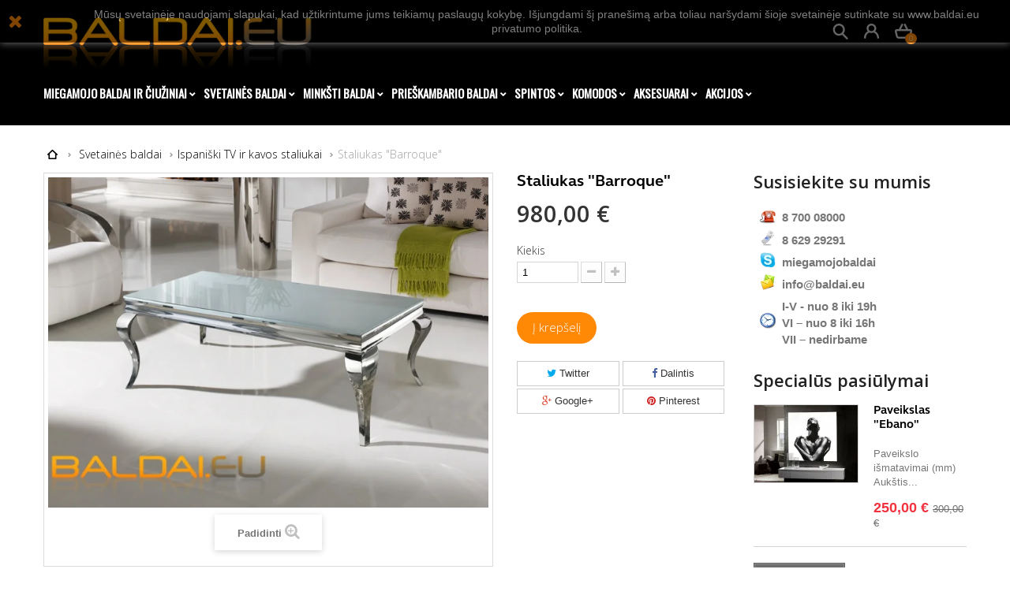

--- FILE ---
content_type: text/html; charset=utf-8
request_url: https://baldai.eu/ispaniski-tv-ir-kavos-staliukai/1168-staliukas-barroque.html
body_size: 19576
content:
<!DOCTYPE HTML>
<!--[if lt IE 7]> <html class="no-js lt-ie9 lt-ie8 lt-ie7" lang="lt-lt"><![endif]-->
<!--[if IE 7]><html class="no-js lt-ie9 lt-ie8 ie7" lang="lt-lt"><![endif]-->
<!--[if IE 8]><html class="no-js lt-ie9 ie8" lang="lt-lt"><![endif]-->
<!--[if gt IE 8]> <html class="no-js ie9" lang="lt-lt"><![endif]-->
<html lang="lt-lt">
	<head>
		<meta charset="utf-8" />
		<title>Staliukas &quot;Barroque&quot; - www.baldai.eu</title>
					<meta name="description" content="staliukas, staliukai, tv staliukas, tv staliukai, svetainės baldai, svetaines baldai, aksesuarai" />
						<meta name="generator" content="PrestaShop" />
		<meta name="robots" content="index,follow" />
		<meta name="viewport" content="width=device-width, minimum-scale=0.25, maximum-scale=1.6, initial-scale=1.0" />
		<meta name="apple-mobile-web-app-capable" content="yes" />
		
		<link rel="icon" type="image/vnd.microsoft.icon" href="/img/favicon.ico" />
		<link rel="shortcut icon" type="image/x-icon" href="/img/favicon.ico" />
									<link rel="stylesheet" href="/themes/segways/css/global.css" type="text/css" media="all" />
							<link rel="stylesheet" href="/themes/segways/css/autoload/highdpi.css" type="text/css" media="all" />
							<link rel="stylesheet" href="/themes/segways/css/autoload/responsive-tables.css" type="text/css" media="all" />
							<link rel="stylesheet" href="/themes/segways/css/autoload/uniform.default.css" type="text/css" media="all" />
							<link rel="stylesheet" href="/themes/segways/css/product.css" type="text/css" media="all" />
							<link rel="stylesheet" href="/themes/segways/css/print.css" type="text/css" media="print" />
							<link rel="stylesheet" href="/js/jquery/plugins/fancybox/jquery.fancybox.css" type="text/css" media="all" />
							<link rel="stylesheet" href="/js/jquery/plugins/bxslider/jquery.bxslider.css" type="text/css" media="all" />
							<link rel="stylesheet" href="/modules/socialsharing/css/socialsharing.css" type="text/css" media="all" />
							<link rel="stylesheet" href="/themes/segways/css/modules/blockbanner/blockbanner.css" type="text/css" media="all" />
							<link rel="stylesheet" href="/themes/segways/css/modules/blockbestsellers/blockbestsellers.css" type="text/css" media="all" />
							<link rel="stylesheet" href="/themes/segways/css/modules/blockcart/blockcart.css" type="text/css" media="all" />
							<link rel="stylesheet" href="/themes/segways/css/modules/blocksocial/blocksocial.css" type="text/css" media="all" />
							<link rel="stylesheet" href="/themes/segways/css/modules/blockcategories/blockcategories.css" type="text/css" media="all" />
							<link rel="stylesheet" href="/themes/segways/css/modules/blockcurrencies/blockcurrencies.css" type="text/css" media="all" />
							<link rel="stylesheet" href="/themes/segways/css/modules/blocklanguages/blocklanguages.css" type="text/css" media="all" />
							<link rel="stylesheet" href="/modules/blockcms/blockcms.css" type="text/css" media="all" />
							<link rel="stylesheet" href="/themes/segways/css/modules/blockcontact/blockcontact.css" type="text/css" media="all" />
							<link rel="stylesheet" href="/themes/segways/css/modules/blockcontactinfos/blockcontactinfos.css" type="text/css" media="all" />
							<link rel="stylesheet" href="/modules/blockmanufacturer/blockmanufacturer.css" type="text/css" media="all" />
							<link rel="stylesheet" href="/themes/segways/css/modules/blocknewproducts/blocknewproducts.css" type="text/css" media="all" />
							<link rel="stylesheet" href="/themes/segways/css/modules/blocknewsletter/blocknewsletter.css" type="text/css" media="all" />
							<link rel="stylesheet" href="/themes/segways/css/modules/productaccessories/pa.css" type="text/css" media="all" />
							<link rel="stylesheet" href="/themes/segways/css/modules/productaccessories/jScrollPane.css" type="text/css" media="all" />
							<link rel="stylesheet" href="/modules/blockpaymentlogo/blockpaymentlogo.css" type="text/css" media="all" />
							<link rel="stylesheet" href="/themes/segways/css/modules/blocksearch/blocksearch.css" type="text/css" media="all" />
							<link rel="stylesheet" href="/js/jquery/plugins/autocomplete/jquery.autocomplete.css" type="text/css" media="all" />
							<link rel="stylesheet" href="/themes/segways/css/product_list.css" type="text/css" media="all" />
							<link rel="stylesheet" href="/themes/segways/css/modules/blockspecials/blockspecials.css" type="text/css" media="all" />
							<link rel="stylesheet" href="/themes/segways/css/modules/blockquickcontact/blockquickcontact.css" type="text/css" media="all" />
							<link rel="stylesheet" href="/modules/blockstore/blockstore.css" type="text/css" media="all" />
							<link rel="stylesheet" href="/modules/blocksupplier/blocksupplier.css" type="text/css" media="all" />
							<link rel="stylesheet" href="/themes/segways/css/modules/blocktags/blocktags.css" type="text/css" media="all" />
							<link rel="stylesheet" href="/themes/segways/css/modules/blocktopmenu/css/blocktopmenu.css" type="text/css" media="all" />
							<link rel="stylesheet" href="/themes/segways/css/modules/blocktopmenu/css/superfish-modified.css" type="text/css" media="all" />
							<link rel="stylesheet" href="/themes/segways/css/modules/blockuserinfo/blockuserinfo.css" type="text/css" media="all" />
							<link rel="stylesheet" href="/themes/segways/css/modules/blockviewed/blockviewed.css" type="text/css" media="all" />
							<link rel="stylesheet" href="/themes/segways/css/modules/homefeatured/homefeatured.css" type="text/css" media="all" />
							<link rel="stylesheet" href="/modules/sendtoafriend/sendtoafriend.css" type="text/css" media="all" />
							<link rel="stylesheet" href="/modules/an_infinitescroll/views/css/front.css" type="text/css" media="all" />
							<link rel="stylesheet" href="/modules/blockariescategories/views/css/ariescategories.css" type="text/css" media="all" />
							<link rel="stylesheet" href="/modules/blockariescategories/views/css/side-gridfive.css" type="text/css" media="all" />
					<link href='https://fonts.googleapis.com/css?family=Oswald&subset=latin,latin-ext' rel='stylesheet' type='text/css'>
<link href='https://fonts.googleapis.com/css?family=Ubuntu+Condensed&subset=latin,cyrillic' rel='stylesheet' type='text/css'>
		<link rel="stylesheet" href="https://baldai.eu/themes/segways/css/theme-styles.css" type="text/css" media="all" />
					<script type="text/javascript">
var CUSTOMIZE_TEXTFIELD = 1;
var FancyboxI18nClose = 'Uždaryti';
var FancyboxI18nNext = 'Sekantis';
var FancyboxI18nPrev = 'Ankstesnis';
var PS_CATALOG_MODE = false;
var ajax_allowed = true;
var ajaxsearch = true;
var allowBuyWhenOutOfStock = true;
var attribute_anchor_separator = '-';
var attributesCombinations = [];
var availableLaterValue = '';
var availableNowValue = '';
var baseDir = 'https://baldai.eu/';
var baseUri = 'https://baldai.eu/';
var blocksearch_type = 'top';
var contentOnly = false;
var currency = {"id":1,"name":"Euro","iso_code":"EUR","iso_code_num":"978","sign":"\u20ac","blank":"1","conversion_rate":"1.000000","deleted":"0","format":"2","decimals":"1","active":"1","prefix":"","suffix":" \u20ac","id_shop_list":null,"force_id":false};
var currencyBlank = 1;
var currencyFormat = 2;
var currencyRate = 1;
var currencySign = '€';
var currentDate = '2026-01-22 15:40:56';
var customerGroupWithoutTax = false;
var customizationFields = false;
var customizationId = null;
var customizationIdMessage = 'Modifikacija #';
var default_eco_tax = 0;
var delete_txt = 'Ištrinti';
var displayList = false;
var displayPrice = 0;
var doesntExist = 'This combination does not exist for this product. Please select another combination.';
var doesntExistNoMore = 'Šiuo metu neturime';
var doesntExistNoMoreBut = 'with those attributes but is available with others.';
var ecotaxTax_rate = 0;
var fieldRequired = 'Užpildykite visus reikalaujamus laukelius prieš išsaugodami.';
var freeProductTranslation = 'Nemokamas!';
var freeShippingTranslation = 'Nemokamas!';
var generated_date = 1769089256;
var groupReduction = 0;
var hasDeliveryAddress = false;
var highDPI = false;
var idDefaultImage = 7255;
var id_lang = 6;
var id_product = 1168;
var img_dir = 'https://baldai.eu/themes/segways/img/';
var img_prod_dir = 'https://baldai.eu/img/p/';
var img_ps_dir = 'https://baldai.eu/img/';
var instantsearch = true;
var isGuest = 0;
var isLogged = 0;
var isMobile = false;
var jqZoomEnabled = false;
var maxQuantityToAllowDisplayOfLastQuantityMessage = 0;
var minimalQuantity = 1;
var noTaxForThisProduct = false;
var oosHookJsCodeFunctions = [];
var page_name = 'product';
var priceDisplayMethod = 0;
var priceDisplayPrecision = 2;
var productAvailableForOrder = true;
var productBasePriceTaxExcl = 809.917355;
var productBasePriceTaxExcluded = 809.917355;
var productBasePriceTaxIncl = 980;
var productHasAttributes = false;
var productPrice = 980;
var productPriceTaxExcluded = 809.917355;
var productPriceTaxIncluded = 980;
var productPriceWithoutReduction = 980;
var productReference = '';
var productShowPrice = true;
var productUnitPriceRatio = 0;
var product_fileButtonHtml = 'Pasirinkti failą';
var product_fileDefaultHtml = 'Nepasirinktas failas';
var product_specific_price = [];
var quantitiesDisplayAllowed = false;
var quantityAvailable = 0;
var quickView = false;
var reduction_percent = 0;
var reduction_price = 0;
var removingLinkText = 'pašalinti šią prekę iš krepšelio';
var roundMode = 2;
var search_url = 'https://baldai.eu/paieska';
var sharing_img = 'https://baldai.eu/7255/staliukas-barroque.jpg';
var sharing_name = 'Staliukas "Barroque"';
var sharing_url = 'https://baldai.eu/ispaniski-tv-ir-kavos-staliukai/1168-staliukas-barroque.html';
var specific_currency = false;
var specific_price = 0;
var static_token = '8fc2c8cee4991a38b91f89b8e3407c8f';
var stf_msg_error = 'Your e-mail could not be sent. Please check the e-mail address and try again.';
var stf_msg_required = 'Jūs neužpildėte būtinų laukelių';
var stf_msg_success = 'Jūsų el. laiškas sėkmingai išsiųstas';
var stf_msg_title = 'Siųsti draugui';
var stf_secure_key = '7093d3df1552fba1cd1c1f5dc6443156';
var stock_management = 0;
var taxRate = 21;
var toBeDetermined = 'Bus paskaičiuotas';
var token = '8fc2c8cee4991a38b91f89b8e3407c8f';
var uploading_in_progress = 'Siunčiama, būkite kantrūs.';
var usingSecureMode = true;
</script>

						<script type="text/javascript" src="/js/jquery/jquery-1.11.0.min.js"></script>
						<script type="text/javascript" src="/js/jquery/jquery-migrate-1.2.1.min.js"></script>
						<script type="text/javascript" src="/js/jquery/plugins/jquery.easing.js"></script>
						<script type="text/javascript" src="/js/tools.js"></script>
						<script type="text/javascript" src="/themes/segways/js/global.js"></script>
						<script type="text/javascript" src="/themes/segways/js/autoload/10-bootstrap.min.js"></script>
						<script type="text/javascript" src="/themes/segways/js/autoload/15-jquery.total-storage.min.js"></script>
						<script type="text/javascript" src="/themes/segways/js/autoload/15-jquery.uniform-modified.js"></script>
						<script type="text/javascript" src="/js/jquery/plugins/fancybox/jquery.fancybox.js"></script>
						<script type="text/javascript" src="/js/jquery/plugins/jquery.idTabs.js"></script>
						<script type="text/javascript" src="/js/jquery/plugins/jquery.scrollTo.js"></script>
						<script type="text/javascript" src="/js/jquery/plugins/jquery.serialScroll.js"></script>
						<script type="text/javascript" src="/js/jquery/plugins/bxslider/jquery.bxslider.js"></script>
						<script type="text/javascript" src="/themes/segways/js/product.js"></script>
						<script type="text/javascript" src="/modules/socialsharing/js/socialsharing.js"></script>
						<script type="text/javascript" src="/themes/segways/js/modules/blockcart/ajax-cart.js"></script>
						<script type="text/javascript" src="/themes/segways/js/tools/treeManagement.js"></script>
						<script type="text/javascript" src="/themes/segways/js/modules/blocknewsletter/blocknewsletter.js"></script>
						<script type="text/javascript" src="/modules/productaccessories/js/jquery.mousewheel.js"></script>
						<script type="text/javascript" src="/modules/productaccessories/js/jScrollPane.js"></script>
						<script type="text/javascript" src="/js/jquery/plugins/autocomplete/jquery.autocomplete.js"></script>
						<script type="text/javascript" src="/themes/segways/js/modules/blocksearch/blocksearch.js"></script>
						<script type="text/javascript" src="/themes/segways/js/modules/blocktopmenu/js/hoverIntent.js"></script>
						<script type="text/javascript" src="/themes/segways/js/modules/blocktopmenu/js/superfish-modified.js"></script>
						<script type="text/javascript" src="/themes/segways/js/modules/blocktopmenu/js/blocktopmenu.js"></script>
						<script type="text/javascript" src="/themes/segways/js/modules/sendtoafriend/sendtoafriend.js"></script>
						<script type="text/javascript" src="/modules/an_infinitescroll/views/js/jquery.visible.min.js"></script>
						<script type="text/javascript" src="/modules/an_infinitescroll/views/js/front.js"></script>
						<script type="text/javascript" src="/modules/blockariescategories/views/js/ariescategories.js"></script>
						<script type="text/javascript" src="/modules/blockariescategories/views/js/jquery.isotope.min.js"></script>
						<script type="text/javascript" src="/modules/blockariescategories/views/js/ariescustom.js"></script>
						<script type="text/javascript" src="/modules/statsdata/js/plugindetect.js"></script>
							<meta property="og:type" content="product" />
<meta property="og:url" content="https://baldai.eu/ispaniski-tv-ir-kavos-staliukai/1168-staliukas-barroque.html" />
<meta property="og:title" content="Staliukas &quot;Barroque&quot; - www.baldai.eu" />
<meta property="og:site_name" content="www.baldai.eu" />
<meta property="og:description" content="staliukas, staliukai, tv staliukas, tv staliukai, svetainės baldai, svetaines baldai, aksesuarai" />
<meta property="og:image" content="https://baldai.eu/7255-large_default/staliukas-barroque.jpg" />
<meta property="product:pretax_price:amount" content="809.92" />
<meta property="product:pretax_price:currency" content="EUR" />
<meta property="product:price:amount" content="980" />
<meta property="product:price:currency" content="EUR" />
<!-- MODULE Block banner upload-->
	<script type="text/javascript" src="http://baldai.eu/modules/banner_upload/banner_popup.js"></script>
	<link href="http://baldai.eu/modules/banner_upload/banner_uploader.css" rel="stylesheet" type="text/css" media="all" />
	<div id="blmod_click_file" style="display: none;">http://baldai.eu/modules/banner_upload/banner_upload_click.php</div>
<!--  END MODULE Block banner upload-->
		<link rel="stylesheet" href="https://fonts.googleapis.com/css?family=Open+Sans:300,600&amp;subset=latin,latin-ext" type="text/css" media="all" />
		<!--[if IE 8]>
		<script src="https://oss.maxcdn.com/libs/html5shiv/3.7.0/html5shiv.js"></script>
		<script src="https://oss.maxcdn.com/libs/respond.js/1.3.0/respond.min.js"></script>
		<![endif]-->
	</head>
	<body id="product" class="product product-1168 product-staliukas-barroque category-100 category-ispaniski-tv-ir-kavos-staliukai hide-left-column show-right-column lang_lt an_theme1_1  noindex">
	
	
	
					<div id="page">
			<div class="header-container">
				<header id="header">
																										<div class="nav">
							<div class="container">
								<div class="row">
									<nav><!-- Block languages module -->
<!-- /Block languages module -->
</nav>
								</div>
							</div>
						</div>
										<div>
						<div class="container">
							<div class="row">
								<div id="header_logo">
									<a href="https://baldai.eu/" title="www.baldai.eu">

										<img class="logo img-responsive" src="https://baldai.eu/themes/segways/img/logo.png?1584625703" alt="www.baldai.eu" />
									</a>
								</div>

								<div class="ic-menu col-sm-2">
									<div class="ic-all ic-searchmy">
										<div class="myaccount-block-top">
											<div class="current">
												<span class="search-ic" title="Search"></span>
											</div>
											<ul class="toogle_content search-form toogle-form">
																								<!-- Block search module TOP -->
<div id="search_block_top" class="clearfix">
	<form id="searchbox" method="get" action="//baldai.eu/paieska" >
		<span>Paieška</span>
		<input type="hidden" name="controller" value="search" />
		<input type="hidden" name="orderby" value="position" />
		<input type="hidden" name="orderway" value="desc" />
		<input class="search_query form-control" type="text" id="search_query_top" name="search_query" value="" />
		<button type="submit" name="submit_search" class="btn btn-default button-search">
			<span>Paieška</span>
		</button>
	</form>
</div>
<!-- /Block search module TOP -->
																							</ul>
											
										</div>
										
										
										
									</div>
									<div class="ic-all ic-account">
																				<!-- Block user information module NAV  -->



										<div class="myaccount-block-top">
											<div class="current">
												<span class="accaunt-ic" title="Mano paskyra"></span>
											</div>
											<ul class="toogle_content block-account toogle-form">
												<li class="logged_account">
																									<a class="login" href="https://baldai.eu/mano-paskyra" rel="nofollow" title="Prisijungti prie savo paskyros">
														Prisijungti
													</a>
																								</li>
												<li>
													<a class="current-account" href="https://baldai.eu/mano-paskyra">
													Mano paskyra
													</a>
												</li>
												<li>
													<a class="current-account" href="https://baldai.eu/uzsakymu-istorija">
													Mano užsakymai
													</a>
												</li>
												<li>
													<a class="current-account" href="https://baldai.eu/uzsakymu-sekimas">
													Mano suteiktos nuolaidos
													</a>
												</li>
												<li>
													<a class="current-account" href="https://baldai.eu/adresai">
													Mano adresai
													</a>
												</li>
												<li>
													<a class="current-account" href="https://baldai.eu/asmeniniai-duomenys">
													Mano asmeninė informacija
													</a>
												</li>
										
											</ul>
										</div>


<!-- /Block usmodule NAV -->

																			</div>
									<div class="ic-all ic-cart">
																				









<!-- MODULE Block cart -->

	<div class="shopping_cart">
		<a href="https://baldai.eu/uzsakymas" title="Peržiūrėti savo krepšelį" rel="nofollow">
			<span class="icon-cart-new"></span>
			<b>Krepšelis</b>
			<div class="shopping_cart_visible">
			<span class="ajax_cart_quantity unvisible">0</span>
			<span class="ajax_cart_product_txt unvisible">Prekė</span>
			<span class="ajax_cart_product_txt_s unvisible">Prekės</span>
			<span class="ajax_cart_total unvisible">
							</span>
			<span class="ajax_cart_no_product">0</span>
						</div>
		</a>
					<div class="cart_block block exclusive">
				<div class="block_content">
					<!-- block list of products -->
					<div class="cart_block_list">
												<p class="cart_block_no_products">
							Prekių nėra
						</p>
																		<div class="cart-prices clearfix">
							<div class="cart-prices-line first-line">
								<span class="cart-prices-line-label" class="unvisible">
									Pristatymas
								</span>							
								<span class="price cart_block_shipping_cost ajax_cart_shipping_cost unvisible">
																			 Bus paskaičiuotas																	</span>
							</div>
																					<div class="cart-prices-line last-line">
								<span class="cart-prices-line-label">Viso</span>
								<span class="price cart_block_total ajax_block_cart_total">0,00 €</span>
								
							</div>
													</div>
						<p class="cart-buttons">
							<a id="button_order_cart" class="btn btn-default button button-small" href="https://baldai.eu/uzsakymas" title="Pirkti" rel="nofollow">
								<span>
									Pirkti<i class="icon-chevron-right right"></i>
								</span>
							</a>
						</p>
					</div>
				</div>
			</div><!-- .cart_block -->
			</div>
	


<!-- /MODULE Block cart -->

																			</div>	
																	</div>
							</div>
							
									
		<div id="layer_cart">
		<div class="clearfix">
			<div class="layer_cart_product col-xs-12 col-md-6">
				<span class="cross" title="Uždaryti"></span>
				<span class="title">
					<i class="icon-check"></i>Prekė sėkmingai įkelta į krepšelį
				</span>
				<div class="product-image-container layer_cart_img">
				</div>
				<div class="layer_cart_product_info">
					<span id="layer_cart_product_title" class="product-name"></span>
					<span id="layer_cart_product_attributes"></span>
					<div>
						<strong class="dark">Kiekis</strong>
						<span id="layer_cart_product_quantity"></span>
					</div>
					<div>
						<strong class="dark">Viso</strong>
						<span id="layer_cart_product_price"></span>
					</div>
				</div>
			</div>
			<div class="layer_cart_cart col-xs-12 col-md-6">
				<span class="title">
					<!-- Plural Case [both cases are needed because page may be updated in Javascript] -->
					<span class="ajax_cart_product_txt_s  unvisible">
						Krepšelyje yra <span class="ajax_cart_quantity">0</span> prekių.
					</span>
					<!-- Singular Case [both cases are needed because page may be updated in Javascript] -->
					<span class="ajax_cart_product_txt ">
						Krepšelyje yra 1 prekė.
					</span>
				</span>
				<div class="layer_cart_row">
					<strong class="dark">
						Viso už prekes
											</strong>
					<span class="ajax_block_products_total">
											</span>
				</div>

								<div class="layer_cart_row">
					<strong class="dark unvisible">
						Viso už pristatymą&nbsp;					</strong>
					<span class="ajax_cart_shipping_cost unvisible">
													 Bus paskaičiuotas											</span>
				</div>
								<div class="layer_cart_row">
					<strong class="dark">
						Viso
											</strong>
					<span class="ajax_block_cart_total">
											</span>
				</div>
				<div class="button-container">
					<span class="continue btn btn-default button exclusive-medium" title="Tęsti apsipirkimą">
						<span>
							<i class="icon-chevron-left left"></i>Tęsti apsipirkimą
						</span>
					</span>
					<a class="btn btn-default button button-medium"	href="https://baldai.eu/uzsakymas" title="Pradėti atsiskaitymą" rel="nofollow">
						<span>
							Pradėti atsiskaitymą<i class="icon-chevron-right right"></i>
						</span>
					</a>
				</div>
			</div>
		</div>
		<div class="crossseling"></div>
	</div> <!-- #layer_cart -->
	<div class="layer_cart_overlay"></div>

	<!-- Menu -->
	<div id="block_top_menu" class="sf-contener clearfix col-xs-12 col-sm-8">
		<div class="cat-title">Menu</div>
		<ul class="sf-menu clearfix menu-content">
			<li><a href="https://baldai.eu/67-miegamojo-baldai-ir-ciuziniai" title="Miegamojo baldai ir čiužiniai">Miegamojo baldai ir čiužiniai</a><ul><li><a href="https://baldai.eu/7-miegamojo-komplektai" title="Miegamojo komplektai">Miegamojo komplektai</a><ul><li><a href="https://baldai.eu/43-visi-komplektai" title="Visi komplektai">Visi komplektai</a></li><li><a href="https://baldai.eu/42-modernaus-dizaino-komplektai" title="Modernaus dizaino komplektai">Modernaus dizaino komplektai</a></li><li><a href="https://baldai.eu/92-provanso-stiliaus-baldai" title="Provanso stiliaus baldai">Provanso stiliaus baldai</a></li></ul></li><li><a href="https://baldai.eu/5-lovos" title="Lovos">Lovos</a><ul><li><a href="https://baldai.eu/31-medzio-masyvo-lovos" title="Medžio masyvo lovos">Medžio masyvo lovos</a></li><li><a href="https://baldai.eu/32-lmdp-lovos" title="LMDP lovos">LMDP lovos</a></li><li><a href="https://baldai.eu/33-metalines-lovos" title="Metalinės lovos">Metalinės lovos</a></li><li><a href="https://baldai.eu/34-minksto-karkaso-lovos" title="Minkšto karkaso lovos">Minkšto karkaso lovos</a></li><li><a href="https://baldai.eu/95-ispaniskos-lovos" title="Ispaniškos lovos">Ispaniškos lovos</a></li><li><a href="https://baldai.eu/35-dvigules-lovos" title="Dvigulės lovos">Dvigulės lovos</a></li><li><a href="https://baldai.eu/36-viengules-lovos" title="Viengulės lovos">Viengulės lovos</a></li><li><a href="https://baldai.eu/81-dviaukstes-lovos" title="Dviaukštės lovos">Dviaukštės lovos</a></li><li><a href="https://baldai.eu/88-visos-lovos" title="Visos lovos">Visos lovos</a></li></ul></li><li><a href="https://baldai.eu/10-groteles" title="Grotelės">Grotelės</a></li><li><a href="https://baldai.eu/6-ciuziniai" title="Čiužiniai">Čiužiniai</a><ul><li><a href="https://baldai.eu/52-prie-kuno-prisitaikantys-ciuziniai" title="Prie kūno prisitaikantys čiužiniai">Prie kūno prisitaikantys čiužiniai</a></li><li><a href="https://baldai.eu/53-spyruokliniai-ciuziniai" title="Spyruokliniai čiužiniai">Spyruokliniai čiužiniai</a></li><li><a href="https://baldai.eu/54-latekso-ciuziniai" title="Latekso čiužiniai">Latekso čiužiniai</a></li><li><a href="https://baldai.eu/55-kitu-uzpildu-ciuziniai" title="Kitų užpildų čiužiniai">Kitų užpildų čiužiniai</a></li><li><a href="https://baldai.eu/96-ispaniski-ciuziniai" title="Ispaniški čiužiniai">Ispaniški čiužiniai</a></li><li><a href="https://baldai.eu/58-visi-ciuziniai" title="Visi čiužiniai">Visi čiužiniai</a></li></ul></li></ul></li><li><a href="https://baldai.eu/68-svetaines-baldai" title="Svetainės baldai">Svetainės baldai</a><ul><li><a href="https://baldai.eu/98-ispaniskos-indaujos" title="Ispaniškos indaujos">Ispaniškos indaujos</a></li><li><a href="https://baldai.eu/99-ispaniski-stalai" title="Ispaniški stalai">Ispaniški stalai</a></li><li><a href="https://baldai.eu/84-tv-ir-kavos-staliukai" title="TV ir kavos staliukai">TV ir kavos staliukai</a></li><li><a href="https://baldai.eu/100-ispaniski-tv-ir-kavos-staliukai" title="Ispaniški TV ir kavos staliukai">Ispaniški TV ir kavos staliukai</a></li><li><a href="https://baldai.eu/85-ispaniskos-lentynos" title="Ispaniškos lentynos">Ispaniškos lentynos</a></li></ul></li><li><a href="https://baldai.eu/61-minksti-baldai" title="Minkšti baldai">Minkšti baldai</a><ul><li><a href="https://baldai.eu/63-minkstu-baldu-komplektai" title="Minkštų baldų komplektai">Minkštų baldų komplektai</a></li><li><a href="https://baldai.eu/62-minksti-kampai" title="Minkšti kampai">Minkšti kampai</a></li><li><a href="https://baldai.eu/64-sofos-lovos" title="Sofos-lovos">Sofos-lovos</a></li><li><a href="https://baldai.eu/65-visi-minksti-baldai" title="Visi minkšti baldai">Visi minkšti baldai</a></li></ul></li><li><a href="https://baldai.eu/74-prieskambario-baldai" title="Prieškambario baldai">Prieškambario baldai</a><ul><li><a href="https://baldai.eu/75-prieskambario-baldai" title="Prieškambario baldai">Prieškambario baldai</a></li></ul></li><li><a href="https://baldai.eu/8-spintos" title="Spintos">Spintos</a><ul><li><a href="https://baldai.eu/44-spintos-stumdomomis-durimis" title="Spintos stumdomomis durimis">Spintos stumdomomis durimis</a></li><li><a href="https://baldai.eu/45-spintos-varstomomis-durimis" title="Spintos varstomomis durimis">Spintos varstomomis durimis</a></li><li><a href="https://baldai.eu/47-visos-spintos" title="Visos spintos">Visos spintos</a></li></ul></li><li><a href="https://baldai.eu/9-komodos" title="Komodos">Komodos</a><ul><li><a href="https://baldai.eu/48-medzio-masyvo-komodos" title="Medžio masyvo komodos">Medžio masyvo komodos</a></li><li><a href="https://baldai.eu/50-lmdp-komodos" title="LMDP komodos">LMDP komodos</a></li><li><a href="https://baldai.eu/101-ispaniskos-komodos" title="Ispaniškos komodos">Ispaniškos komodos</a></li><li><a href="https://baldai.eu/51-visos-komodos" title="Visos komodos">Visos komodos</a></li></ul></li><li><a href="https://baldai.eu/15-aksesuarai" title="Aksesuarai">Aksesuarai</a><ul><li><a href="https://baldai.eu/23-kedes-ir-kreslai" title="Kėdės ir krėslai">Kėdės ir krėslai</a></li><li><a href="https://baldai.eu/102-ispaniskos-kedes-ir-kreslai" title="Ispaniškos kėdės ir krėslai">Ispaniškos kėdės ir krėslai</a></li><li><a href="https://baldai.eu/18-veidrodziai" title="Veidrodžiai">Veidrodžiai</a></li><li><a href="https://baldai.eu/103-ispaniski-veidrodziai" title="Ispaniški veidrodžiai">Ispaniški veidrodžiai</a></li><li><a href="https://baldai.eu/117-ispaniski-paveikslai" title="Ispaniški paveikslai">Ispaniški paveikslai</a></li><li><a href="https://baldai.eu/21-prabangus-staliukai" title="Kosmetiniai ir naktiniai staliukai">Kosmetiniai ir naktiniai staliukai</a></li><li><a href="https://baldai.eu/105-ispaniski-naktiniai-staliukai" title="Ispaniški naktiniai staliukai">Ispaniški naktiniai staliukai</a></li><li><a href="https://baldai.eu/83-konsoles" title="Konsolės">Konsolės</a></li><li><a href="https://baldai.eu/104-ispaniskos-konsoles" title="Ispaniškos konsolės">Ispaniškos konsolės</a></li><li><a href="https://baldai.eu/89-ispaniskos-lempos" title="Ispaniškos lempos">Ispaniškos lempos</a></li><li><a href="https://baldai.eu/115-ispaniski-laikrodziai" title="Ispaniški laikrodžiai">Ispaniški laikrodžiai</a></li><li><a href="https://baldai.eu/116-ispaniskos-dekoratyvines-figuros" title="Ispaniškos dekoratyvinės figūros">Ispaniškos dekoratyvinės figūros</a></li><li><a href="https://baldai.eu/60-provanso-stiliaus-baldai" title="Provanso stiliaus baldai">Provanso stiliaus baldai</a></li><li><a href="https://baldai.eu/20-stumdomos-sistemos" title="Stumdomos sistemos">Stumdomos sistemos</a></li></ul></li><li><a href="https://baldai.eu/13-akcijos" title="AKCIJOS">AKCIJOS</a><ul><li><a href="https://baldai.eu/94-akcijos-miegamojo-baldu-komplektams" title="Akcijos miegamojo baldų komplektams">Akcijos miegamojo baldų komplektams</a></li><li><a href="https://baldai.eu/25-akcijos-lovoms" title="Akcijos lovoms">Akcijos lovoms</a></li><li><a href="https://baldai.eu/26-akcijos-reprodukcijoms" title="Akcijos reprodukcijoms">Akcijos reprodukcijoms</a></li><li><a href="https://baldai.eu/30-vasaros-akcijos" title="Vasaros akcijos">Vasaros akcijos</a></li><li><a href="https://baldai.eu/90-ypatingi-pasiulymai" title="Ypatingi pasiūlymai">Ypatingi pasiūlymai</a></li></ul></li>
					</ul>
	</div>
	<!--/ Menu -->
							
						</div>
					</div>
				</header>
			</div>
				<div class="container-fluid">
					<div id="slider_row" class="row">
																	</div>		
				</div>
				
			<div class="columns-container">
				<div id="columns" class="container">
											
<!-- Breadcrumb -->
<div class="breadcrumb clearfix">
	<a class="home" href="https://baldai.eu/" title="Sugrįžkite į pagrindinį puslapį"><i class="icon-home"></i></a>
			<span class="navigation-pipe">&gt;</span>
					<span class="navigation_page"><span itemscope itemtype="http://data-vocabulary.org/Breadcrumb"><a itemprop="url" href="https://baldai.eu/68-svetaines-baldai" title="Svetainės baldai" ><span itemprop="title">Svetainės baldai</span></a></span><span class="navigation-pipe">></span><span itemscope itemtype="http://data-vocabulary.org/Breadcrumb"><a itemprop="url" href="https://baldai.eu/100-ispaniski-tv-ir-kavos-staliukai" title="Ispani&scaron;ki TV ir kavos staliukai" ><span itemprop="title">Ispani&scaron;ki TV ir kavos staliukai</span></a></span><span class="navigation-pipe">></span>Staliukas "Barroque"</span>
			</div>
<!-- /Breadcrumb -->

										
					<div class="row">
																		<div id="center_column" class="center_column col-xs-12 col-sm-9">
							

							<div itemscope itemtype="http://schema.org/Product">
	<meta itemprop="url" content="https://baldai.eu/ispaniski-tv-ir-kavos-staliukai/1168-staliukas-barroque.html">
	<div class="primary_block row">
						<!-- left infos-->
		<div class="pb-left-column col-xs-12 col-sm-8">
			<!-- product img-->
			<div id="image-block" class="clearfix">
																	<span id="view_full_size">
													<img id="bigpic" itemprop="image" src="https://baldai.eu/7255-large_default/staliukas-barroque.jpg" title="Staliukas &quot;Barroque&quot;" alt="Staliukas &quot;Barroque&quot;" height="550"/>
<!-- <img id="bigpic" itemprop="image" src="https://baldai.eu/7255-large_default/staliukas-barroque.jpg" title="Staliukas &quot;Barroque&quot;" alt="Staliukas &quot;Barroque&quot;" width="550" height="550"/> -->
															<span class="span_link no-print">Padidinti</span>
																		</span>
							</div> <!-- end image-block -->
							<!-- thumbnails -->
				<div id="views_block" class="clearfix hidden">
										<div id="thumbs_list">
						<ul id="thumbs_list_frame">
																																																						<li id="thumbnail_7255" class="last">
									<a href="https://baldai.eu/7255-watermark/staliukas-barroque.jpg"	data-fancybox-group="other-views" class="fancybox shown" title="Staliukas &quot;Barroque&quot;">
										<img class="img-responsive" id="thumb_7255" src="https://baldai.eu/7255-cart_default/staliukas-barroque.jpg" alt="Staliukas &quot;Barroque&quot;" title="Staliukas &quot;Barroque&quot;" height="80" width="80" itemprop="image" />
									</a>
								</li>
																			</ul>
					</div> <!-- end thumbs_list -->
									</div> <!-- end views-block -->
				<!-- end thumbnails -->
					</div> <!-- end pb-left-column -->
		<!-- end left infos-->
		<!-- center infos -->
		<div class="pb-center-column col-xs-12 col-sm-4">
						<h1 itemprop="name">Staliukas &quot;Barroque&quot;</h1>
			<div class="content_prices clearfix">
									<!-- prices -->
					<div>
						<p id="old_price" class="hidden"><span id="old_price_display"><span class="old-price-line"></span><span class="price"></span></span></p>
						<p class="our_price_display" itemprop="offers" itemscope itemtype="http://schema.org/Offer"><span id="our_price_display" class="price" itemprop="price" content="980">980,00 €</span><meta itemprop="priceCurrency" content="EUR" /></p>
											</div> <!-- end prices -->
																			 
				
                
				<div class="clear"></div>
			</div> <!-- end content_prices -->
			<p id="product_reference" style="display: none;">
				<label>Charakteristikos: </label>
				<span class="editable" itemprop="sku""></span>
			</p>
						<!-- availability or doesntExist -->
			<p id="availability_statut" style="display: none;">
				
				<span id="availability_value" class="label label-warning">&Scaron;iuo metu neturime</span>
			</p>
						<p id="availability_date" style="display: none;">
				<span id="availability_date_label">Bus sandelyje:</span>
				<span id="availability_date_value"></span>
			</p>
			<!-- Out of stock hook -->
			<div id="oosHook">
				
			</div>
			<div class="">
						<!-- add to cart form-->
			<form id="buy_block" action="https://baldai.eu/krepselis" method="post">
				<!-- hidden datas -->
				<p class="hidden">
					<input type="hidden" name="token" value="8fc2c8cee4991a38b91f89b8e3407c8f" />
					<input type="hidden" name="id_product" value="1168" id="product_page_product_id" />
					<input type="hidden" name="add" value="1" />
					<input type="hidden" name="id_product_attribute" id="idCombination" value="" />
				</p>
				<div class="box-info-product">
				<div class="product_attributes clearfix">
				<!-- quantity wanted -->
													<label for="quantity_wanted">Kiekis</label>
				<p id="quantity_wanted_p">
					
					<input type="number" min="1" name="qty" id="quantity_wanted" class="text" value="1" />
					<a href="#" data-field-qty="qty" class="btn btn-default button-minus product_quantity_down">
						<span><i class="icon-minus"></i></span>
					</a>
					<a href="#" data-field-qty="qty" class="btn btn-default button-plus product_quantity_up">
						<span><i class="icon-plus"></i></span>
					</a>
					<span class="clearfix"></span>
				</p>
								<!-- minimal quantity wanted -->
				<p id="minimal_quantity_wanted_p" style="display: none;">
					&Scaron;ios prekės mažiausiai galima užsakyti: <b id="minimal_quantity_label">1</b>
				</p>
			</div> <!-- end product_attributes -->
					<div class="box-cart-bottom">
						<div>
							<p id="add_to_cart" class="buttons_bottom_block no-print">
								<button type="submit" name="Submit" class="exclusive">
									<span>Į krep&scaron;elį</span>
								</button>
							</p>
						</div>
											</div> <!-- end box-cart-bottom -->
				</div> <!-- end box-info-product -->
			</form>
					</div> <!-- end pb-right-column-->

<!-- XXXXXXXXXXXXXXXXXXXXXXXXXXXXXXXXXX -->
		<div class="soc-tinklai">
				<p class="socialsharing_product list-inline no-print">
					<button data-type="twitter" type="button" class="btn btn-default btn-twitter social-sharing">
				<i class="icon-twitter"></i> Twitter
				<!-- <img src="https://baldai.eu/modules/socialsharing/img/twitter.gif" alt="Tweet" /> -->
			</button>
							<button data-type="facebook" type="button" class="btn btn-default btn-facebook social-sharing">
				<i class="icon-facebook"></i> Dalintis
				<!-- <img src="https://baldai.eu/modules/socialsharing/img/facebook.gif" alt="Facebook Like" /> -->
			</button>
							<button data-type="google-plus" type="button" class="btn btn-default btn-google-plus social-sharing">
				<i class="icon-google-plus"></i> Google+
				<!-- <img src="https://baldai.eu/modules/socialsharing/img/google.gif" alt="Google Plus" /> -->
			</button>
							<button data-type="pinterest" type="button" class="btn btn-default btn-pinterest social-sharing">
				<i class="icon-pinterest"></i> Pinterest
				<!-- <img src="https://baldai.eu/modules/socialsharing/img/pinterest.gif" alt="Pinterest" /> -->
			</button>
			</p>
		</div>
<!-- XXXXXXXXXXXXXXXXXXXXXXXXXXXXXXXXXX -->
		
		</div>
		<!-- end center infos-->
	</div> <!-- end primary_block -->

<!-- XXXXXXXXXXXXXXXXXXXXXXXXXXXXXXXXXX -->
							<div id="short_description_block">
											<h3>Savybės</h3>
						<div id="short_description_content" class="rte align_justify" itemprop="description"><table style="width:100%;height:100px;border:1px solid #fdfdfd;" frame="border" border="1"><tbody><tr><td style="text-align:center;border:1px solid #d8bfd8;" colspan="3"><span style="color:#000000;"><strong><span style="color:#000000;"><strong>Staliuko</strong></span> išmatavimai (mm)</strong></span></td>
</tr><tr><td style="text-align:center;border:1px solid #d8bfd8;"><em><span style="color:#000000;"><strong>Aukštis</strong></span></em></td>
<td style="text-align:center;border:1px solid #d8bfd8;"><em><span style="color:#000000;"><strong>Plotis</strong></span></em></td>
<td style="text-align:center;border:1px solid #d8bfd8;"><em><span style="color:#000000;"><strong>Gylis</strong></span></em></td>
</tr><tr><td style="text-align:center;border:1px solid #d8bfd8;"><span style="color:#000000;">410</span></td>
<td style="text-align:center;border:1px solid #d8bfd8;"><span style="color:#000000;">1320</span></td>
<td style="text-align:center;border:1px solid #d8bfd8;"><span style="color:#000000;">720</span></td>
</tr></tbody></table></div>
									</div> <!-- end short_description_block -->
			<!-- XXXXXXXXXXXXXXXXXXXXXXXXXXXXXXXXXX -->

								<!-- More info -->
			<section class="page-product-box">
				<h3 class="page-product-heading">Apie prekę</h3>
				<!-- full description -->
				<div  class="rte"><p><span id="result_box" style="color:#000000;" xml:lang="lt" lang="lt"><span class="hps"><span style="color:#000000;">Staliukas "Barroque" - <span><span style="color:#000000;">tai įdomaus, netradicinio dizaino,<span><span style="color:#000000;"> kavos</span></span> staliukas, pagamintas iš nerūdijančio plieno. Staliuko viršuje baltas, grūdintas, 12 mm stiklas. </span></span></span><br /></span></span></p>
<p><span style="color:#000000;"><span class="hps"><strong>Medžiaga:</strong> nerūdijantis plienas, stiklas.<br /></span></span></p>
<p><span style="color:#000000;"><strong class="hps" xml:lang="lt" lang="lt">Spalva:</strong> chromas.<br /></span></p>
<p><span style="color:#000000;"><span style="color:#000000;">Nepriekaištinga kokybė!</span></span></p>
<p><strong></strong><span style="color:#000000;"><span style="color:#000000;"><strong>Pristatymo terminas: </strong>40d.d. ir daugiau.</span></span></p>
<p><span style="color:#000000;"><span style="color:#000000;"><img src="http://www.miegamojobaldai.lt/img/cms/pagaminta-ispanijoje.png" alt="" width="200" height="40" /></span></span></p>
<p class="western" style="margin-bottom:0in;line-height:100%;"><strong><span style="color:#000000;">Alternatyvūs prekės pavadinimai: </span></strong><strong><span style="color:#000000;"><span style="font-weight:normal;">staliukas</span></span></strong><span style="color:#000000;"><span style="font-weight:normal;">,</span></span><span style="color:#000000;"> </span><span style="color:#000000;">staliukai</span><span style="color:#000000;">, </span><span style="color:#000000;">tv </span><span style="color:#000000;">staliukas, </span><span style="color:#000000;">tv </span><span style="color:#000000;">staliukai, </span><span style="color:#000000;">svetainės baldai, svetaines baldai, </span><span style="color:#000000;">aksesuarai.</span></p></div>
			</section>
			<!--end  More info -->
						<!--HOOK_PRODUCT_TAB -->
		<section class="page-product-box">
			
					</section>
		<!--end HOOK_PRODUCT_TAB -->
		<!-- description & features -->
											</div> <!-- itemscope product wrapper -->
<div id="an_bootstraptabs" data-type="simple_tabs" class="panel">
	<div class="row  indent">
											<div class="col-sm-12">
						<ul class="nav nav-tabs"></ul>
						<div class="tab-content"></div>
						</div>
									</div>
</div>

<!-- MODULE Accessories -->
<!-- / MODULE Accessories --><!-- MODULE Block banner upload-->
<!--  END MODULE Block banner upload-->
 
					</div><!-- #center_column -->
											<div id="right_column" class="col-xs-12 col-sm-3 column">
<!-- Quick Contact module by Jakub Marecek -->
<div id="quick_contact" class="block">
	<h4>
		Susisiekite su mumis
	</h4>
	<div class="block_content">
												<div class="qc_value" id="qc_img_phone_fixed"><span>8 700 08000</span></div>
										<div class="qc_value" id="qc_img_phone_cell"><span>8 629 29291</span></div>
												<div class="qc_value" id="qc_img_skype"><span><a href="skype:miegamojobaldai?call">miegamojobaldai</a></span></div>
										<div class="qc_value" id="qc_img_email"><span><a href="mailto:info@baldai.eu">info@baldai.eu</a></span></div>
												<div class="qc_value" id="qc_img_hours"><span>I-V - nuo 8 iki 19h<br> VI – nuo 8 iki 16h<br>VII – nedirbame</span></div>
				
		
	</div>
</div>
<!-- END of Quick Contact module by Jakub Marecek -->

<!-- MODULE Block specials -->
<div id="special_block_right" class="block">
	<p class="title_block">
        <a href="https://baldai.eu/akcijos" title="Specialūs pasiūlymai">
            Specialūs pasiūlymai
        </a>
    </p>
	<div class="block_content products-block">
    		<ul>
        	<li class="clearfix">
            	<a class="products-block-image" href="https://baldai.eu/ispaniski-paveikslai/1245-paveikslas-ebano.html">
                    <img 
                    class="replace-2x img-responsive" 
                    src="https://baldai.eu/7354-small_default/paveikslas-ebano.jpg" 
                    alt="Paveikslas &quot;Ebano&quot;" 
                    title="Paveikslas &quot;Ebano&quot;" />
                </a>
                <div class="product-content">
                	<h5>
                        <a class="product-name" href="https://baldai.eu/ispaniski-paveikslai/1245-paveikslas-ebano.html" title="Paveikslas &quot;Ebano&quot;">
                            Paveikslas &quot;Ebano&quot;
                        </a>
                    </h5>
                                        	<p class="product-description">
                            Paveikslo išmatavimai (mm)
Aukštis...
                        </p>
                                        <div class="price-box">
                    	                        	<span class="price special-price">
                                                                    250,00 €                            </span>
                                                                                                                                                      <span class="old-price">
                                                                    300,00 €                            </span>
                            
                                            </div>
                </div>
            </li>
		</ul>
		<div>
			<a 
            class="btn btn-default button button-small" 
            href="https://baldai.eu/akcijos" 
            title="Visi pasiūlymai">
                <span>Visi pasiūlymai<i class="icon-chevron-right right"></i></span>
            </a>
		</div>
    	</div>
</div>
<!-- /MODULE Block specials -->
    
        <div id="fb-root"></div>
        <script>(function(d, s, id) {
        var js, fjs = d.getElementsByTagName(s)[0];
        if (d.getElementById(id)) return;
        js = d.createElement(s); js.id = id;
        js.src = "//connect.facebook.net/en_US/sdk.js#xfbml=1&version=v2.5";
        fjs.parentNode.insertBefore(js, fjs);
        }(document, 'script', 'facebook-jssdk'));
        </script>
    
<div class="fb-page" data-width="300" adapt_container_width="true" data-height="400" data-href="https://www.facebook.com/baldai.eu/" data-small-header="false" data-hide-cta="true" data-hide-cover="false" data-show-facepile="true" data-show-posts="false"><div class="fb-xfbml-parse-ignore"></div></div><!-- MODULE Block banner upload -->
	<div>
		<div class="block">
			<h4>Reklama</h4>
			<div class="block_content" align="center">
						
					
												<div id="count_blmod_banner_popup-14" class="blmod_banner_click_count">
																																													<a href = "http://www.miegamojobaldai.lt/spyruokliniai-ciuziniai/664-ciuzinys-ortopedico.html" target = "_blank">
																												<img width="100%" src = "http://baldai.eu/modules/banner_upload/banner_img/8759ortopedico_miegamojobaldai300x600.jpg" alt = "Čiužinys &quot;Ortopedico&quot;" title = "Čiužinys &quot;Ortopedico&quot;"/></a>																					</div>
											
							</div>	
		</div>
	</div>
<!--  END MODULE Block banner upload --></div>
										</div><!-- .row -->
				</div><!-- #columns -->
			</div><!-- .columns-container -->
							<!-- Footer -->
						<div class="second-futer">
					<div class="container">
						<div class="row">
							<div class="col-sm-9">
							<div class="fotter-about">
																<div class="about-us clearfix"><img src="/themes/segways/img/b20.png" alt="" />
<h5>Apie mus</h5>
<div class="about-text"><span style="color: #000000;">UAB "Stikluva" - jau 15 metų sėkmingai veikianti įmonė, kurios veikla - gaminiai iš stiklo. Internetinė parduotuvė Baldai.eu - tai vienas iš šios įmonės projektų, kuris veikia jau 4 metus.</span></div>
<a class="read-more" href="/content/4-apie-mus">Skaityti daugiau</a></div>
															</div>
							</div>
							<div class="col-sm-3">
																<div class="home-bottom-banners-3">
<div><a href="#"> <img src="/themes/segways/img/b13.png" alt="" /> <span>Stilius, kokybė, išskirtinumas</span> </a></div>
<div><a href="#"> <img src="/themes/segways/img/b14.png" alt="" /> <span>Platus pasirinkimas</span> </a></div>
<div><a href="/13-akcijos"> <img src="/themes/segways/img/b11.png" alt="" /> <span>Geriausia kaina! <br />Radote pigiau,skambinkite!</span> </a></div>
<div><a href="#"> <img src="/themes/segways/img/b12.png" alt="" /> <span>Pirkite lengvai ir patogiai!</span> </a></div>
</div>
															
							</div>
						</div>
					</div>
				</div>
				<div class="footer-container">
					<footer id="footer"  class="container">
						<div class="row"><!-- Block categories module -->
<section class="blockcategories_footer footer-block col-xs-12 col-sm-2">
	<h4>Kategorijos</h4>
	<div class="category_footer toggle-footer">
		<div class="list">
			<ul class="tree ">
												
<li >
	<a 
	href="https://baldai.eu/67-miegamojo-baldai-ir-ciuziniai" title="">
		Miegamojo baldai ir čiužiniai
	</a>
			<ul>
												
<li >
	<a 
	href="https://baldai.eu/7-miegamojo-komplektai" title="">
		Miegamojo komplektai
	</a>
			<ul>
												
<li >
	<a 
	href="https://baldai.eu/43-visi-komplektai" title="">
		Visi komplektai
	</a>
	</li>

																
<li >
	<a 
	href="https://baldai.eu/42-modernaus-dizaino-komplektai" title="">
		Modernaus dizaino komplektai
	</a>
	</li>

																
<li class="last">
	<a 
	href="https://baldai.eu/92-provanso-stiliaus-baldai" title="">
		Provanso stiliaus baldai
	</a>
	</li>

									</ul>
	</li>

																
<li >
	<a 
	href="https://baldai.eu/5-lovos" title="">
		Lovos
	</a>
			<ul>
												
<li >
	<a 
	href="https://baldai.eu/31-medzio-masyvo-lovos" title="">
		Medžio masyvo lovos
	</a>
	</li>

																
<li >
	<a 
	href="https://baldai.eu/32-lmdp-lovos" title="">
		LMDP lovos
	</a>
	</li>

																
<li >
	<a 
	href="https://baldai.eu/33-metalines-lovos" title="">
		Metalinės lovos
	</a>
	</li>

																
<li >
	<a 
	href="https://baldai.eu/34-minksto-karkaso-lovos" title="">
		Minkšto karkaso lovos
	</a>
	</li>

																
<li >
	<a 
	href="https://baldai.eu/95-ispaniskos-lovos" title="">
		Ispaniškos lovos
	</a>
	</li>

																
<li >
	<a 
	href="https://baldai.eu/35-dvigules-lovos" title="">
		Dvigulės lovos
	</a>
	</li>

																
<li >
	<a 
	href="https://baldai.eu/36-viengules-lovos" title="">
		Viengulės lovos
	</a>
	</li>

																
<li >
	<a 
	href="https://baldai.eu/81-dviaukstes-lovos" title="">
		Dviaukštės lovos
	</a>
	</li>

																
<li class="last">
	<a 
	href="https://baldai.eu/88-visos-lovos" title="">
		Visos lovos
	</a>
	</li>

									</ul>
	</li>

																
<li >
	<a 
	href="https://baldai.eu/10-groteles" title="">
		Grotelės
	</a>
	</li>

																
<li class="last">
	<a 
	href="https://baldai.eu/6-ciuziniai" title="">
		Čiužiniai
	</a>
			<ul>
												
<li >
	<a 
	href="https://baldai.eu/52-prie-kuno-prisitaikantys-ciuziniai" title="">
		Prie kūno prisitaikantys čiužiniai
	</a>
	</li>

																
<li >
	<a 
	href="https://baldai.eu/53-spyruokliniai-ciuziniai" title="">
		Spyruokliniai čiužiniai
	</a>
	</li>

																
<li >
	<a 
	href="https://baldai.eu/54-latekso-ciuziniai" title="">
		Latekso čiužiniai
	</a>
	</li>

																
<li >
	<a 
	href="https://baldai.eu/55-kitu-uzpildu-ciuziniai" title="">
		Kitų užpildų čiužiniai
	</a>
	</li>

																
<li >
	<a 
	href="https://baldai.eu/96-ispaniski-ciuziniai" title="">
		Ispaniški čiužiniai
	</a>
	</li>

																
<li class="last">
	<a 
	href="https://baldai.eu/58-visi-ciuziniai" title="">
		Visi čiužiniai
	</a>
	</li>

									</ul>
	</li>

									</ul>
	</li>

							
																
<li >
	<a 
	href="https://baldai.eu/68-svetaines-baldai" title="">
		Svetainės baldai
	</a>
			<ul>
												
<li >
	<a 
	href="https://baldai.eu/98-ispaniskos-indaujos" title="">
		Ispaniškos indaujos
	</a>
	</li>

																
<li >
	<a 
	href="https://baldai.eu/99-ispaniski-stalai" title="">
		Ispaniški stalai
	</a>
	</li>

																
<li >
	<a 
	href="https://baldai.eu/84-tv-ir-kavos-staliukai" title="">
		TV ir kavos staliukai
	</a>
	</li>

																
<li >
	<a 
	href="https://baldai.eu/100-ispaniski-tv-ir-kavos-staliukai" title="">
		Ispaniški TV ir kavos staliukai
	</a>
	</li>

																
<li class="last">
	<a 
	href="https://baldai.eu/85-ispaniskos-lentynos" title="">
		Ispaniškos lentynos
	</a>
	</li>

									</ul>
	</li>

							
																
<li >
	<a 
	href="https://baldai.eu/61-minksti-baldai" title="">
		Minkšti baldai
	</a>
			<ul>
												
<li >
	<a 
	href="https://baldai.eu/63-minkstu-baldu-komplektai" title="">
		Minkštų baldų komplektai
	</a>
	</li>

																
<li >
	<a 
	href="https://baldai.eu/62-minksti-kampai" title="">
		Minkšti kampai
	</a>
	</li>

																
<li >
	<a 
	href="https://baldai.eu/64-sofos-lovos" title="">
		Sofos-lovos
	</a>
	</li>

																
<li class="last">
	<a 
	href="https://baldai.eu/65-visi-minksti-baldai" title="">
		Visi minkšti baldai
	</a>
	</li>

									</ul>
	</li>

							
																
<li >
	<a 
	href="https://baldai.eu/74-prieskambario-baldai" title="">
		Prieškambario baldai
	</a>
			<ul>
												
<li class="last">
	<a 
	href="https://baldai.eu/75-prieskambario-baldai" title="">
		Prieškambario baldai
	</a>
	</li>

									</ul>
	</li>

							
																
<li >
	<a 
	href="https://baldai.eu/8-spintos" title="">
		Spintos
	</a>
			<ul>
												
<li >
	<a 
	href="https://baldai.eu/44-spintos-stumdomomis-durimis" title="">
		Spintos stumdomomis durimis
	</a>
	</li>

																
<li >
	<a 
	href="https://baldai.eu/45-spintos-varstomomis-durimis" title="">
		Spintos varstomomis durimis
	</a>
	</li>

																
<li class="last">
	<a 
	href="https://baldai.eu/47-visos-spintos" title="">
		Visos spintos
	</a>
	</li>

									</ul>
	</li>

							
																
<li >
	<a 
	href="https://baldai.eu/9-komodos" title="">
		Komodos
	</a>
			<ul>
												
<li >
	<a 
	href="https://baldai.eu/48-medzio-masyvo-komodos" title="">
		Medžio masyvo komodos
	</a>
	</li>

																
<li >
	<a 
	href="https://baldai.eu/50-lmdp-komodos" title="">
		LMDP komodos
	</a>
	</li>

																
<li >
	<a 
	href="https://baldai.eu/101-ispaniskos-komodos" title="">
		Ispaniškos komodos
	</a>
	</li>

																
<li class="last">
	<a 
	href="https://baldai.eu/51-visos-komodos" title="">
		Visos komodos
	</a>
	</li>

									</ul>
	</li>

							
																
<li >
	<a 
	href="https://baldai.eu/15-aksesuarai" title="">
		Aksesuarai
	</a>
			<ul>
												
<li >
	<a 
	href="https://baldai.eu/23-kedes-ir-kreslai" title="">
		Kėdės ir krėslai
	</a>
	</li>

																
<li >
	<a 
	href="https://baldai.eu/102-ispaniskos-kedes-ir-kreslai" title="">
		Ispaniškos kėdės ir krėslai
	</a>
	</li>

																
<li >
	<a 
	href="https://baldai.eu/18-veidrodziai" title="">
		Veidrodžiai
	</a>
	</li>

																
<li >
	<a 
	href="https://baldai.eu/103-ispaniski-veidrodziai" title="">
		Ispaniški veidrodžiai
	</a>
	</li>

																
<li >
	<a 
	href="https://baldai.eu/117-ispaniski-paveikslai" title="">
		Ispaniški paveikslai
	</a>
	</li>

																
<li >
	<a 
	href="https://baldai.eu/21-prabangus-staliukai" title="">
		Kosmetiniai ir naktiniai staliukai
	</a>
	</li>

																
<li >
	<a 
	href="https://baldai.eu/105-ispaniski-naktiniai-staliukai" title="">
		Ispaniški naktiniai staliukai
	</a>
	</li>

																
<li >
	<a 
	href="https://baldai.eu/83-konsoles" title="">
		Konsolės
	</a>
	</li>

																
<li >
	<a 
	href="https://baldai.eu/104-ispaniskos-konsoles" title="">
		Ispaniškos konsolės
	</a>
	</li>

																
<li >
	<a 
	href="https://baldai.eu/89-ispaniskos-lempos" title="">
		Ispaniškos lempos
	</a>
	</li>

																
<li >
	<a 
	href="https://baldai.eu/115-ispaniski-laikrodziai" title="">
		Ispaniški laikrodžiai
	</a>
	</li>

																
<li >
	<a 
	href="https://baldai.eu/116-ispaniskos-dekoratyvines-figuros" title="">
		Ispaniškos dekoratyvinės figūros
	</a>
	</li>

																
<li >
	<a 
	href="https://baldai.eu/60-provanso-stiliaus-baldai" title="">
		Provanso stiliaus baldai
	</a>
	</li>

																
<li class="last">
	<a 
	href="https://baldai.eu/20-stumdomos-sistemos" title="">
		Stumdomos sistemos
	</a>
	</li>

									</ul>
	</li>

							
																
<li class="last">
	<a 
	href="https://baldai.eu/13-akcijos" title="">
		AKCIJOS
	</a>
			<ul>
												
<li >
	<a 
	href="https://baldai.eu/94-akcijos-miegamojo-baldu-komplektams" title="">
		Akcijos miegamojo baldų komplektams
	</a>
	</li>

																
<li >
	<a 
	href="https://baldai.eu/25-akcijos-lovoms" title="">
		Akcijos lovoms
	</a>
	</li>

																
<li >
	<a 
	href="https://baldai.eu/26-akcijos-reprodukcijoms" title="">
		Akcijos reprodukcijoms
	</a>
	</li>

																
<li >
	<a 
	href="https://baldai.eu/30-vasaros-akcijos" title="">
		Vasaros akcijos
	</a>
	</li>

																
<li class="last">
	<a 
	href="https://baldai.eu/90-ypatingi-pasiulymai" title="">
		Ypatingi pasiūlymai
	</a>
	</li>

									</ul>
	</li>

							
										</ul>
		</div>
	</div> <!-- .category_footer -->
</section>
<!-- /Block categories module -->
	<!-- Block CMS module footer -->
	<section class="footer-block col-xs-12 col-sm-2" id="block_various_links_footer">
		<h4>Informacija</h4>
		<ul class="toggle-footer">
																											<li class="item">
						<a href="https://baldai.eu/content/4-apie-mus" title="Apie mus">
							Apie mus
						</a>
					</li>
																<li class="item">
						<a href="https://baldai.eu/content/2-pirkimo-taisykles" title="Pirkimo taisyklės">
							Pirkimo taisyklės
						</a>
					</li>
																<li class="item">
						<a href="https://baldai.eu/content/1-prekiu-pristatymas" title="Prekių pristatymas">
							Prekių pristatymas
						</a>
					</li>
																<li class="item">
						<a href="https://baldai.eu/content/5-atsiskaitymo-galimybes" title="Atsiskaitymo galimybės">
							Atsiskaitymo galimybės
						</a>
					</li>
																<li class="item">
						<a href="https://baldai.eu/content/6-garantijos-ir-prekiu-grazinimas" title="Garantijos ir prekių grąžinimas">
							Garantijos ir prekių grąžinimas
						</a>
					</li>
																<li class="item">
						<a href="https://baldai.eu/content/8-kontaktai" title="Kontaktai">
							Kontaktai
						</a>
					</li>
																<li class="item">
						<a href="https://baldai.eu/content/11-duomenu-apsauga" title="Duomenų apsauga">
							Duomenų apsauga
						</a>
					</li>
																<li class="item">
						<a href="https://baldai.eu/content/20-tax-free-susigrazinimas-su-tax-card" title="Tax Free susigrąžinimas su Tax Card">
							Tax Free susigrąžinimas su Tax Card
						</a>
					</li>
												</ul>
		
	</section>
	<!-- /Block CMS module footer -->
<!-- Block myaccount module -->
<section class="footer-block col-xs-12 col-sm-2">
	<h4><a href="https://baldai.eu/mano-paskyra" title="Valdyti mano paskyrą" rel="nofollow">Mano paskyra</a></h4>
	<div class="block_content toggle-footer">
		<ul class="bullet">
			<li><a href="https://baldai.eu/uzsakymu-istorija" title="Mano užsakymai" rel="nofollow">Mano užsakymai</a></li>
						<li><a href="https://baldai.eu/uzsakymo-kvitas" title="Mano suteiktos nuolaidos" rel="nofollow">Mano suteiktos nuolaidos</a></li>
			<li><a href="https://baldai.eu/adresai" title="Mano adresai" rel="nofollow">Mano adresai</a></li>
			<li><a href="https://baldai.eu/asmeniniai-duomenys" title="Valdyti mano asmeninę informaciją" rel="nofollow">Mano asmeninė informacija</a></li>
						
            		</ul>
	</div>
</section>
<!-- /Block myaccount module -->
<section id="social_block" class="footer-block col-xs-12 col-sm-3">
	<h4>Sekite mus</h4>
	<div class="toggle-footer clearfix">
																	<!-- Block Newsletter module-->
<div id="newsletter_block_left" class="block">
	<span>Užsisakykite mūsų naujienlaiškį</span>
	<div class="block_content">
		<form action="//baldai.eu/" method="post">
			<div class="form-group" >
				<input class="inputNew form-control grey newsletter-input" id="newsletter-input" type="text" name="email" size="18" value="Įrašykite El. pašto adresą" />
                <button type="submit" name="submitNewsletter" class="btn btn-default button button-small">
                    <span>Gerai</span>
                </button>
				<input type="hidden" name="action" value="0" />
			</div>
		</form>
	</div>
    
</div>
<!-- /Block Newsletter module-->

									<ul>
						                                        	</ul>
	</div>
</section>
<!-- MODULE Block banner upload-->
<!--  END MODULE Block banner upload--><!-- MODULE Block contact infos -->
<section id="block_contact_infos" class="footer-block col-xs-12 col-sm-3">
	<div>
        <h4>Parduotuvės informacija</h4>
        <ul class="toggle-footer">
                        	<li>
            		<i class="icon-map-marker"></i>www.baldai.eu            	</li>
                                    	<li class="foot-coll">
            		<i class="icon-phone"></i>Skambinkite mums: 
            		<span> 8 629 29291</span>
            	</li>
                                    	<li class="foot-coll">
            		<i class="icon-envelope-alt"></i>El. paštas: 
            		<span><a href="&#109;&#97;&#105;&#108;&#116;&#111;&#58;%69%6e%66%6f@%62%61%6c%64%61%69.%65%75" >&#x69;&#x6e;&#x66;&#x6f;&#x40;&#x62;&#x61;&#x6c;&#x64;&#x61;&#x69;&#x2e;&#x65;&#x75;</a></span>
            	</li>
            			
				
		        </ul>
    </div>
</section>
<!-- /MODULE Block contact infos -->
<script type="text/javascript">
					$(document).ready(function() {
						plugins = new Object;
						plugins.adobe_director = (PluginDetect.getVersion("Shockwave") != null) ? 1 : 0;
						plugins.adobe_flash = (PluginDetect.getVersion("Flash") != null) ? 1 : 0;
						plugins.apple_quicktime = (PluginDetect.getVersion("QuickTime") != null) ? 1 : 0;
						plugins.windows_media = (PluginDetect.getVersion("WindowsMediaPlayer") != null) ? 1 : 0;
						plugins.sun_java = (PluginDetect.getVersion("java") != null) ? 1 : 0;
						plugins.real_player = (PluginDetect.getVersion("RealPlayer") != null) ? 1 : 0;

						navinfo = { screen_resolution_x: screen.width, screen_resolution_y: screen.height, screen_color:screen.colorDepth};
						for (var i in plugins)
							navinfo[i] = plugins[i];
						navinfo.type = "navinfo";
						navinfo.id_guest = "62741";
						navinfo.token = "a33aadd8b1f7e0a2d0007739f4e460c7e351cf5f";
						$.post("https://baldai.eu/index.php?controller=statistics", navinfo);
					});
				</script><script type="text/javascript">
				var time_start;
				$(window).load(
					function() {
						time_start = new Date();
					}
				);
				$(window).unload(
					function() {
						var time_end = new Date();
						var pagetime = new Object;
						pagetime.type = "pagetime";
						pagetime.id_connections = "60115";
						pagetime.id_page = "2187";
						pagetime.time_start = "2026-01-22 15:40:56";
						pagetime.token = "ed71e2fd523f03cb30aeb6b47066b9a57c660bfd";
						pagetime.time = time_end-time_start;
						$.post("https://baldai.eu/index.php?controller=statistics", pagetime);
					}
				);
			</script><script>
var scrolltotop = {
	setting: { 
		
			startline:100, scrollto: 0, scrollduration:1000, fadeduration:[500, 100]
		
	},
	controlHTML: 
		'<img style="width:28px; height:41px" src="/modules/an_scrolltop/img/1userUp.png" />'
	,
	controlattrs: {
		
			offsetx:25, offsety:25
			
	},
	anchorkeyword: '#top',
	state: {isvisible:false, shouldvisible:false},
	scrollup:function(){
		if (!this.cssfixedsupport)
			this.$control.css({opacity:0})
		var dest=isNaN(this.setting.scrollto)? this.setting.scrollto : parseInt(this.setting.scrollto)
		if (typeof dest=="string" && jQuery('#'+dest).length==1)
			dest=jQuery('#'+dest).offset().top
		else
			dest=0
		this.$body.animate({scrollTop: dest}, this.setting.scrollduration);
	},

	keepfixed:function(){
		var $window=jQuery(window)
		var controlx=$window.scrollLeft() + $window.width() - this.$control.width() - this.controlattrs.offsetx
		var controly=$window.scrollTop() + $window.height() - this.$control.height() - this.controlattrs.offsety
		this.$control.css({left:controlx+'px', top:controly+'px'})
	},

	togglecontrol:function(){
		var scrolltop=jQuery(window).scrollTop()
		if (!this.cssfixedsupport)
			this.keepfixed()
		this.state.shouldvisible=(scrolltop>=this.setting.startline)? true : false
		if (this.state.shouldvisible && !this.state.isvisible){
			this.$control.stop().animate({opacity:1}, this.setting.fadeduration[0])
			this.state.isvisible=true
		}
		else if (this.state.shouldvisible==false && this.state.isvisible){
			this.$control.stop().animate({opacity:0}, this.setting.fadeduration[1])
			this.state.isvisible=false
		}
	},
	
	init:function(){
		jQuery(document).ready(function($){
			var mainobj=scrolltotop
			var iebrws=document.all
			mainobj.cssfixedsupport=!iebrws || iebrws && document.compatMode=="CSS1Compat" && window.XMLHttpRequest
			mainobj.$body=(window.opera)? (document.compatMode=="CSS1Compat"? $('html') : $('body')) : $('html,body')
			mainobj.$control=$('<div id="topcontrol">'+mainobj.controlHTML+'</div>')
				.css({position:mainobj.cssfixedsupport? 'fixed' : 'absolute', bottom:mainobj.controlattrs.offsety, right:mainobj.controlattrs.offsetx, opacity:0, cursor:'pointer', zIndex:9999})
				.attr({title:'Scroll Back to Top'})
				.click(function(){mainobj.scrollup(); return false})
				.appendTo('body')
			if (document.all && !window.XMLHttpRequest && mainobj.$control.text()!='')
				mainobj.$control.css({width:mainobj.$control.width()})
			mainobj.togglecontrol()
			$('a[href="' + mainobj.anchorkeyword +'"]').click(function(){
				mainobj.scrollup()
				return false
			})
			$(window).bind('scroll resize', function(e){
				mainobj.togglecontrol()
			})
		})
	}
}
$(document).ready(function(){
	scrolltotop.init();
});
</script>
<div id="infinitescroll" data-auto="1" style="display: none;">
			<img src="/modules/an_infinitescroll/views/img/loading.gif" />
	</div>
<script>
    
    function setcook() {
        var nazwa = 'cookie_ue';
        var wartosc = '1';
        var expire = new Date();
        expire.setMonth(expire.getMonth() + 12);
        document.cookie = nazwa + "=" + escape(wartosc) + ";path=/;" + ((expire == null) ? "" : ("; expires=" + expire.toGMTString()))
    }

    
        

    
        
    function closeUeNotify() {
                $('#cookieNotice').animate(
                {top: '-200px'},
                2500, function () {
                    $('#cookieNotice').hide();
                });
        setcook();
            }
    
        
    
</script>
<style>
    
    .closeFontAwesome:before {
        content: "\f00d";
        font-family: "FontAwesome";
        display: inline-block;
        font-size: 23px;
        line-height: 23px;
        color: #FF8805;
        padding-right: 15px;
        cursor: pointer;
    }

    .closeButtonNormal {
     display: block; 
        text-align: center;
        padding: 2px 5px;
        border-radius: 2px;
        color: #FFFFFF;
        background: #FF8805;
        cursor: pointer;
    }

    #cookieNotice p {
        margin: 0px;
        padding: 0px;
    }


    #cookieNoticeContent {
    
        
    }

    
</style>
<div id="cookieNotice" style=" width: 100%; position: fixed;  top:0px; box-shadow: 0 0 10px 0 #FFFFFF; background: #000000; z-index: 9999; font-size: 14px; line-height: 1.3em; font-family: arial; left: 0px; text-align:center; color:#FFF; opacity: 0.5 ">
    <div id="cookieNoticeContent" style="position:relative; margin:auto; width:100%; display:block;">
        <table style="width:100%;">
            <tr>
                                    <td style="width:80px; vertical-align:middle; padding-right:20px; text-align:left;">
                                                    <span class="closeFontAwesome" onclick="closeUeNotify()"></span>
                                            </td>
                                <td style="text-align:center;">
                    Mūsų svetainėje naudojami slapukai, kad užtikrintume jums teikiamų paslaugų kokybę. I&scaron;jungdami &scaron;į prane&scaron;imą arba toliau nar&scaron;ydami &scaron;ioje svetainėje sutinkate su www.baldai.eu privatumo politika.
                </td>
                            </tr>
            <tr>
                            </tr>
        </table>
    </div>
</div></div>
					</footer>
						<section class="bottom-footer">
							<div>
							<a class="_blank" href="http://www.prestashop.com"> &copy; 2026 - Visos teisės saugomos </a>
							</div>
						</section>
				</div><!-- #footer -->
					</div><!-- #page -->
</body></html>

--- FILE ---
content_type: text/css
request_url: https://baldai.eu/themes/segways/css/modules/blocksocial/blocksocial.css
body_size: -39
content:
#social_block {/*padding:15px 10px;*/}
/*#social_block li {padding-left:22px !important;}
#social_block li.facebook {background:url(img/sprite_pict_social_block.png) no-repeat 0 6px;}
#social_block li.twitter {background:url(img/sprite_pict_social_block.png) no-repeat 0 -26px;}
#social_block li.rss {background:url(img/sprite_pict_social_block.png) no-repeat 0 -56px;}
*/

--- FILE ---
content_type: text/css
request_url: https://baldai.eu/themes/segways/css/modules/blockcurrencies/blockcurrencies.css
body_size: 243
content:
#currencies-block-top {
  float: right;
  border-left: 1px solid #515151;
  position: relative; }
  #currencies-block-top span.firstWord {
    display: none; }
  #currencies-block-top div.current {
    font-weight: bold;
    padding: 8px 10px 10px 10px;
    color: #fff;
    text-shadow: 1px 1px rgba(0, 0, 0, 0.2);
    cursor: pointer;
    line-height: 18px; }
    #currencies-block-top div.current strong {
      color: #777777; }
    #currencies-block-top div.current:after {
      content: "\f0d7";
      font-family: "FontAwesome";
      font-size: 18px;
      line-height: 18px;
      color: #686666;
      vertical-align: -2px;
      padding-left: 12px; }
  #currencies-block-top ul {
    display: none;
    top: 37px;
    left: 0;
    background: #333;
    z-index: 2; }
    #currencies-block-top ul li {
      color: #fff;
      line-height: 35px;
      font-size: 13px; }
      #currencies-block-top ul li a,
      #currencies-block-top ul li > span {
        padding: 0 10px 0 12px;
        display: block;
        color: #fff; }
      #currencies-block-top ul li.selected, #currencies-block-top ul li:hover a {
        background: #484848; }

/*# sourceMappingURL=blockcurrencies.css.map */


--- FILE ---
content_type: text/css
request_url: https://baldai.eu/themes/segways/css/modules/productaccessories/pa.css
body_size: 608
content:
a.jScrollArrowUp {
	background: url(../img/basic_arrow_up.gif) repeat-x 0 0;
}

a.jScrollArrowUp:hover {
	background-position: 0 -15px;
}

a.jScrollArrowDown {
	background: url(../img/basic_arrow_down.gif) repeat-x 0 0;
}

a.jScrollArrowDown:hover {
	background-position: 0 -15px;
}

a.jScrollActiveArrowButton, a.jScrollActiveArrowButton:hover {
	background-position: 0 -30px;
}

#pa_container {
	overflow: hidden;
	border: 1px solid #d0d3d8;
	padding-bottom: 10px;
	margin-bottom: 20px;
	/*padding-top: 10px;
	margin: 10px 0;*/
}

.pa_er_block {
	float: left;
	width: 105px;
}

.pa_er_block_scroll {
	float: left;
	width: 108px;
}

.pa_er_height {
	height:320px;
}

.pa_er_height16{
/*	height:380px;*/
}

#pa_container .exclusive span, .pa_b_product_container .exclusive span{
font-size: 13px;
line-height: 18px;
padding: 2px 8px 3px;
text-decoration: none;
}

.pa_erp_height {
	height:310px;
}

.pa_erp_height16{
	height: 190px;
}

.pa_er_header {
	font-size:14px;
	margin-left: 5px;
	margin-bottom: 10px;
}

h3.page-product-heading {
  margin: 0;
}

.pa_er_product_container {
	width: 232px;
	overflow: auto;
}

.pa_er_product_container16{
	width:100%; /* 348px; */
}

.pa_er_image {
	width: 80px;
	margin: auto;
}

.pa_er_atc { 
	margin: 6px auto 0 auto;
	width: 60px;
}

.pa_er_accessories_price {
	margin-top: 5px;
	text-align: center;
}

.pa_pf_block {
	float: left;
	width: 170px;
}

.pa_pf_block_scroll {
	float: left;
	width: 106px;
}

.pa_pf_height {
	height:168px;
}

.pa_pf_height16 {
	height:228px;
}

.pa_pfp_height {
	height:148px;
}

.pa_pf_product_container {
	/*width: 534px;*/
	overflow: auto;
}

.pa_pfp_height16 {
	height:168px;
	width: 100%;
}
.pa_pf_header {
	font-size:14px;
	margin-left: 5px;
	margin-bottom: 10px;
}



.pa_pf_image {
	/*width: 80px;*/
	text-align: center;
	margin: auto;
}

.pa_pf_atc { 
	margin: 6px auto 0 auto;
	width: 60px;
}

#pa_bcontainer {
	overflow: hidden;
	margin: 10px 0;
}

#pa_bcontainer h5 {
	margin-bottom:3px;
}

.pa_pf_accessories_price
{
	margin-top: 5px;
	text-align: center;
}

.pa_b_block {
	float: left;
	width: 170px;
}

.pa_b_block_scroll {
	float: left;
	width: 170px;

	height: 150px;
}

.pa_b_height {
	height:330px;
}

.pa_b_height16{
	height: 380px;
}
.pa_bp_height {
	height:310px;
}

.pa_b_header {
	font-size:14px;
	margin-left: 5px;
}
.pa_b_product_container.ps_medium  {
	width: 180px;
	overflow: hidden;
	background-color:  #e6e7e9;
    border-left: 1px none #D0D3D8;
    border-right: 1px none #D0D3D8;
	padding-right: 15px;
}

.pa_b_product_container.ps_medium_default  {
	width: 190px;
	overflow: hidden;
	background-color:  #e6e7e9;
    border-left: 1px none #D0D3D8;
    border-right: 1px none #D0D3D8;
	padding-right: 15px;
}

.pa_b_product_container.ps_ver_150 {
	width: 190px;
	overflow: hidden;
	background-color:  #e6e7e9;
    border-left: 1px none #D0D3D8;
    border-right: 1px none #D0D3D8;
	padding-right: 15px;
}

.pa_b_image {
	width: 80px;
	margin: auto;
}

.pa_b_atc { 
	margin: 6px auto 0 auto;
	width: 60px;
}

.pa_b_accessories_price
{
	margin-top: 5px;
	text-align: center;
}

.align_center{
	text-align: center;
	font-weight: bold!important;
}

.pa_b_image.ps_image_medium_default,.pa_er_image.ps_image_medium_default,.pa_pf_image.ps_image_medium_default{
	width: 130px;
}


/*PS 1.6 */
.pa_b_product_container.ps_ver_160.ps_medium_default{
	width: 100%;
}

#pa_container h5.align_center{
	height: 30px;
}

.price {
    font-size: 18px;
    font-weight: bold;
}

--- FILE ---
content_type: text/css
request_url: https://baldai.eu/themes/segways/css/modules/blockquickcontact/blockquickcontact.css
body_size: 234
content:
/**
  * Quick contact css, blockquickcontact.css
  * Quick Contact Module
  *
  * @author Jakub Marecek <xmarec@gmail.com>
  * @copyright Jakub Marecek <www.linuxoveservery.cz>
  * @version 1.0
  *
  */

div#quick_contact .qc_header {

	padding-top: 0.4em;
	padding-left: 0.3em;
	padding-right: 0.3em;
}

div#quick_contact .qc_value {
	margin-top: 3px;
	padding-top: 4px;
	padding-left: 28px;
	padding-right: 5px;
	font-weight: bold;
	margin-left: 8px;
	vertical-align: middle;
	line-height: 20px;
	font-size: 115%;
}

div#quick_contact .qc_value span{
	vertical-align: middle;
}

div#quick_contact .qc_shop_name {
	padding-left: 0.6em;
	padding-top: 0.2em;
	padding-bottom: 0.4em;
	font-size: 110%;
}

div#quick_contact div#qc_img_icq {
	background: transparent url(../../../img/icq.png) left center no-repeat;
}

div#quick_contact div#qc_img_phone_cell {
	background: transparent url(../../../img/phone_cell.png) left center no-repeat;
}

div#quick_contact div#qc_img_phone_fixed {
	background: transparent url(../../../img/phone_fixed.png) left center no-repeat;
}

div#quick_contact div#qc_img_email {
	background: transparent url(../../../img/email.png) left center no-repeat;
}

div#quick_contact div#qc_img_person {
	background: transparent url(../../../img/person.png) left center no-repeat;
}

div#quick_contact div#qc_img_skype {
	background: transparent url(../../../img/skype.png) left center no-repeat;
}

div#quick_contact div#qc_img_content {
	background: transparent url(../../../img/content.png) left center no-repeat;
}

div#quick_contact div#qc_img_address {
	background: transparent url(../../../img/address.png) left center no-repeat;
}

div#quick_contact div#qc_img_hours {
	background: transparent url(../../../img/hours.png) left center no-repeat;
}


--- FILE ---
content_type: text/css
request_url: https://baldai.eu/modules/an_infinitescroll/views/css/front.css
body_size: 37
content:
#pagination, #pagination_bottom, .product-count {
	display: none !important;
}

#infinitescroll {
	text-align: center;
}

.an_button_more_products{
	background-color: rgb(51, 51, 51);
	opacity: 0.7;
	text-align: center;
	height: 40px;
	padding-top: 10px;
	font-size: 15px;
	font-weight: bold;
	border-radius: 5px;
	margin-bottom: 10px;
	cursor: pointer;
}

.an_button_more_products:hover{
	opacity: 1;
}

--- FILE ---
content_type: text/css
request_url: https://baldai.eu/modules/blockariescategories/views/css/ariescategories.css
body_size: 1913
content:
@charset "utf-8";

#casual_tabs {
	margin-bottom: 10px;
	margin-top: 25px;
	width: 100%;
	z-index: 1;
}
.col-sm-12 .casual_products .isotope-item {}
#casual_tabs ul.casual_title {
	list-style:none;
	display: table;
	margin: 0 auto;
	table-layout:fixed;
	width:100%;
}
.hoverproimg {
	display:block;
	margin:0 auto;
}
#casual_tabs ul.casual_title li:first-child {
}
#casual_tabs ul.casual_title li {
	height:100%;
	position: relative;
	vertical-align: middle;
	display:table-cell;
}
#casual_tabs ul.casual_title li.selected {
	color:#000;
}

#casual_tabs ul.casual_title li.selected span {
    position: relative;
}
#casual_tabs ul.casual_title li.selected a {
	color:#ff8805;
	text-decoration:none;
}
#casual_tabs ul.casual_title li:first-child a { list-style-type:none !important;}
#casual_tabs ul.casual_title li a {
	color:#fff;
	width:100%;
	display:table-cell;
	text-align:center;
	vertical-align:middle;
	font-family:"FSElliotPro-Bold1","Open sans",Arial;
	font-size:16px;
	font-weight: bold;
	text-transform:uppercase;
	padding:7px 15px;
	line-height:1.42;
	
}
#casual_tabs ul.casual_title li a:hover {
	color:#ff8805;
	text-decoration:none;
}
#casual_tabs ul.casual_title li span {
	display: table;
    height: 100%;
    overflow: hidden;
    width: 100%;
}

#portfolio-items *, #portfolio-scroll-items * {
	-webkit-box-sizing: border-box;
	-moz-box-sizing: border-box;
	box-sizing: border-box;
	text-align: center;
}
.isotope-item hr {
	border: 1px solid #cecece;
	margin: 24px auto 12px;
	width: 40px;
	clear:both;
}
.category-selector {
	margin-bottom:10px;
	text-align:center;
	background:#000;
}
#casual_tabs .products_list_price {
	font-family:"Open Sans", sans-serif;
	margin-bottom:10px;
}

#casual_tabs .products_list_price .price {
	font-size:16px;
	color:#ff8805;
	font-weight:bold;
	font-family: "FSElliotPro-Bold1","Open sans",Arial;
}
#casual_tabs .products_list_price p.price_container {
	text-align: center;
	margin:0;
}
#casual_tabs .cart_btn a.ajax_add_to_cart_button { width:100%;}
.isotope-item a.exclusive.ajax_add_to_cart_button {
	float:none !important;
	background:#3E3E3E;
	font-family:"raleway", 'Open Sans', sans-serif;
	text-transform:uppercase;
	text-align:center;
	margin:0 auto !important;
	font-size:14px !important;
	color:#fff !important;
	border:1px solid rgba(0, 0, 0, 0.2);
}
.isotope-item span.exclusive {
	display:none;
	font-family:"raleway", 'Open Sans', sans-serif;
	text-transform:uppercase;
	text-align:center;
	margin:0 auto !important;
	font-size:12px !important;
	color:#e0e0e0 !important;
	background:none;
}
.isotope-item:hover span.exclusive {
	display:inline-block
}
.isotope-item:hover a.exclusive.ajax_add_to_cart_button {
	display:inline-block;
	float:none !important;
	font-family: "raleway", 'Open Sans', sans-serif;
	text-transform:uppercase;
	text-align:center;
	margin:0 auto !important;
	font-size:11px !important;
	color:#fff !important;
}
.isotope-item:hover a.exclusive.ajax_add_to_cart_button:hover {
	background-color:#90C322 !important;
	color:#fff !important;
	border:1px solid rgba( 0, 0, 0, 0.2)
}
.isotope-item a.exclusive.ajax_add_to_cart_button:active {
	padding:0 !important;
}
.isotope-item {
	overflow:hidden;
}
.casual_products article.ajax_block_product:hover span.new {
	-webkit-transition: all 0.5s ease;
	-moz-transition: all 0.5s ease;
	-o-transition: all 0.5s ease;
	transition: all 0.5s ease;
	background: #000000;
}
/* Product Thumbnail */
/* Thumbnail-products */
.casual_products article.ajax_block_product span.new {
	background: #FCB000;
	top: 15px;
	color: #FFFFFF;
	font: 12px/22px "lato", Arial, Helvetica, sans-serif;
	position: absolute;
	left: 5px;
	text-align: center;
	transition: all 0.5s ease 0s;
	min-width: 60px;
	z-index: 999;
	-webkit-transition: all 0.5s ease;
	-moz-transition: all 0.5s ease;
	-o-transition: all 0.5s ease;
	transition: all 0.5s ease;
}
.casual_products article.ajax_block_product .sale {
	background: #F13340;
	top: 39px;
	color: #FFFFFF;
	font: 12px/22px "lato", Arial, Helvetica, sans-serif;
	position: absolute;
	left: 5px;
	text-align: center;
	transition: all 0.5s ease 0s;
	min-width: 60px;
	z-index: 999;
	-webkit-transition: all 0.5s ease;
	-moz-transition: all 0.5s ease;
	-o-transition: all 0.5s ease;
	transition: all 0.5s ease;
}

.casual_products .isotope-item:hover {
	display:inline-block;
	position:absolute;
	z-index:9999;
}
.casual_products .isotope-item {
	background:#fff;
	overflow:hidden;
	display:inline-block;
}
.casual_products .isotope-item .product_isotope {
	background:#fff;
	
}
.casual_products .isotope-item:hover .product_isotope {
	background:#fff;
}

.casual_products .isotope-hidden {
	margin:0 !important;
	padding:0 !important;
	opacity:0 !important;
	height:0 !important;
}
#products_viewpoint.list .casual_products .isotope-item:hover {
	left:0 !important
}
#products_viewpoint.list .border_inside {
	float:none !important;
}
.filter-container {
	color: #FFFFFF;
	display: block;
	margin: 15px auto 25px;
	position: relative;
	width: 100%;
	z-index: 0;
	float:left;
}
.cart_btm_btn { margin-bottom:15px;}
#casual_tabs .price-percent-reduction {
	background: #F13340;
	color: #FFFFFF;
	display: inline-block;
	font: bold 12px/12px "Open Sans", sans-serif;
	padding: 1px 4px 1px 3px;
	margin-left:4px;
}

#casual_tabs .old-price {
	color: #999;
	font-size: 15px;
	text-decoration: line-through;
	font-weight: bold;
}

#portfolio-items, #portfolio-scroll-items {
	margin-right:-15px;
	overflow:inherit !important;
	margin-left:-5px;
}
.casual_products .isotope-item { margin-bottom:25px;}
 @media (min-width: 1200px) {
.prod_img {
	/*min-height:220px;*/
	height:250px;
}

}
 @media (min-width: 992px) and (max-width: 1199px) {
.isotope-item .prothumb {
	height:244px;
	display:none;
}
.casual_products .isotope-item, .casual_products .isotope-item:hover {
	box-shadow:none;
	background:none;
	border:none !important;
}
.casual_products .isotope-item .product_isotope, .casual_products .isotope-item:hover .product_isotope {
	border:none;
}
.casual_products .isotope-item .quick-view-wrapper {
	opacity:1;
}

}
 @media (min-width: 768px) and (max-width: 991px) {
#portfolio-items, #portfolio-scroll-items {
	margin-left:-5px;
	margin-right:-5px;
}
#casual_tabs ul.casual_title li {
	font-size:13px;
}
.button.ajax_add_to_cart_button, .button.ajax_view_button {
	font-size:12px;
	line-height:12px;
}
.ps-content span.ps-price {
	height:80px;
	line-height:80px;
	min-width:80px;
}
.casual_products .isotope-item, .casual_products .isotope-item:hover {
	box-shadow:none;
	background:none;
	border:none !important;
}
.casual_products .isotope-item .product_isotope, .casual_products .isotope-item:hover .product_isotope {
	border:none;
}
.casual_products .isotope-item .quick-view-wrapper {
	opacity:1;
}
#casual_tabs ul.casual_title { width:100%;}
#casual_tabs ul.casual_title li {
	display:block;
	padding:0;
	border-bottom:1px solid #fff;
	width:100%;
	margin-left:0;
}
#casual_tabs ul.casual_title li a { list-style:none; border-bottom:1px solid #999;}
}
@media (min-width: 620px) and (max-width: 768px) {
#casual_tabs ul.casual_title { width:100%;}
#casual_tabs ul.casual_title li {
	display:block;
	padding:0;
	border-bottom:1px solid #fff;
	width:100%;
	margin-left:0;
}
.casual_products .isotope-item, .casual_products .isotope-item:hover {
	box-shadow:none;
	background:none;
	border:none !important;
}
.casual_products .isotope-item .product_isotope, .casual_products .isotope-item:hover .product_isotope {
	border:none;
}
#portfolio-items, #portfolio-scroll-items {
	margin:0;
}
.ps-content span.ps-price {
	height:80px;
	line-height:80px;
	min-width:80px;
}
.casual_products article.ajax_block_product span.new, #casual_tabs .price-percent-reduction {
	left:0;
}
.casual_products .isotope-item .quick-view-wrapper {
	opacity:1;
}
.prod_img {
	max-width:100%;
	
}
#casual_tabs ul.casual_title li a { list-style:none; border-bottom:1px solid #999;}

}
 @media (min-width: 460px) and (max-width: 619px) {
#casual_tabs ul.casual_title { width:100%;}
#casual_tabs ul.casual_title li {
	display:block;
	padding:0;
	border-bottom:1px solid #fff;
	width:100%;
	margin-left:0;
}
#casual_tabs ul.casual_title li a { padding:10px 0; font-size:18px; font-weight:bold; list-style:none; border-bottom:1px solid #999;}
#portfolio-items, #portfolio-scroll-items {
	margin:0;
}
.casual_products .isotope-item, .casual_products .isotope-item:hover {
	box-shadow:none;
	background:none;
	border:none !important;
}
.casual_products .isotope-item .product_isotope, .casual_products .isotope-item:hover .product_isotope {
	border:none;
}

.casual_products article.ajax_block_product span.new, #casual_tabs .price-percent-reduction {
	left:0;
}
.casual_products .isotope-item .quick-view-wrapper {
	opacity:1;
}

}
 @media (max-width: 459px) {
#casual_tabs ul.casual_title li a { padding:10px 0; font-size:18px; list-style:none; border-bottom:1px solid #999;}
#casual_tabs ul.casual_title { width:100%;}
#casual_tabs ul.casual_title li {
	display:block;
	padding:0;
	border-bottom:1px solid #fff;
	width:100%;
	margin-bottom:2px;
	margin-left:0;
}
#portfolio-items, #portfolio-scroll-items {
	margin:0;
}
.casual_products .isotope-item, .casual_products .isotope-item:hover {
	box-shadow:none;
	background:none;
	border:none !important;
}
.casual_products .isotope-item .product_isotope, .casual_products .isotope-item:hover .product_isotope {
	border:none;
	padding:0;
}

#casual_tabs {
	width:100% !important;
	margin-top:10px;
}
.prod_img {
	max-width:100% !important;
	width:100%;
	margin:0 auto;
}
.casual_products .isotope-item .quick-view-wrapper {
	opacity:1;
}

}

.isotope-item {
	z-index: 2;
}

/**** Isotope CSS3 transitions ****/

.isotope, .isotope .isotope-item {
	-webkit-transition-duration: 0.7s;
	-moz-transition-duration: 0.7s;
	-ms-transition-duration: 0.7s;
	-o-transition-duration: 0.7s;
	transition-duration: 0.7s;
}
.isotope {
	-webkit-transition-property: height 0.6s, width;
	-moz-transition-property: height 0.6s, width;
	-ms-transition-property: height 0.6s, width;
	-o-transition-property: height 0.6s, width;
	transition-property: height 0.6s, width;
	
}
.isotope .isotope-item {
	-webkit-transition-property: -webkit-transform, opacity;
	-moz-transition-property: -moz-transform, opacity;
	-ms-transition-property: -ms-transform, opacity;
	-o-transition-property: top, left, opacity;
	transition-property: transform, opacity;
}
/**** disabling Isotope CSS3 transitions ****/

.isotope.no-transition, .isotope.no-transition .isotope-item, .isotope .isotope-item.no-transition {
	-webkit-transition-duration: 0s;
	-moz-transition-duration: 0s;
	-ms-transition-duration: 0s;
	-o-transition-duration: 0s;
	transition-duration: 0s;
}
/* End: Recommended Isotope styles */
.border_inside a.prodtimage img {
	width:100%;
	height:auto;
}

.border_inside h3 {
	clear: both;
	margin-top: 5px;
	padding-bottom: 0;
	text-align: center;
	font-weight: bold;
}
.border_inside h3 a {
	color: #000000;
	font-family: "FSElliotPro-Bold1","Open sans",Arial;
	font-size: 16px;
	text-decoration:none;
	line-height: 19px;
}
.border_inside a.prodtimage img {
	width:100%;
	height:auto;
	margin-left: 10px;
	max-height: 220px;
	/*object-fit: cover;*/
}
.prodtimage {
	position:relative;
	margin-bottom:5px;
	text-align:center;
}

.cart i, .rx-cart i {
	margin-right: 15px;
}
.rx-cart a {
	background: #ff8805;
	border: none;
    border-radius: 30px;
	padding: 10px 20px;
	width: auto;
	display: inline-block;
	font-size: 14px;
	text-transform: uppercase;
	font-family: "Open sans", Open sans, arial;
	-webkit-transition: all 0.3s ease;
	-moz-transition: all 0.3s ease;
	-o-transition: all 0.3s ease;
	transition: all 0.3s ease;
	color:#fff;
	
}
.rx-cart button {
	background: #ff8805;
	color: #fff;
	display: inline-block;
	font-family: "Open sans", Open sans, arial;
	font-size: 16px;
	padding: 14px;
	text-transform: uppercase;
	width: auto;
	margin-bottom: 10px;
	-webkit-transition: all 0.3s ease;
	-moz-transition: all 0.3s ease;
	-o-transition: all 0.3s ease;
	transition: all 0.3s ease;
}
.rx-cart button:hover {
	background-color: #ea9538; /* FF3.6+ */
}
.rx-cart a:hover {
	background-color: #ea9538; /* FF3.6+ */
}

--- FILE ---
content_type: text/css
request_url: https://baldai.eu/modules/blockariescategories/views/css/side-gridfive.css
body_size: 535
content:
@charset "utf-8";

.prod_img { 
	display:table-cell;
	clear:both;
	margin:10px auto 0;
	vertical-align:middle;
	}
/* Product Thumbnail */
/* Thumbnail-products */
.prodtimage {
	width:100%;
}

.hoverproimg {
    display: block;
    margin: 0 auto;
}
.isotope-item .prothumb {
	overflow-y:hidden;
	width:45px;
	margin-right:10px;
	margin-left:5px;
	position:absolute;
	right:-125px;
	top:10px;
	opacity: 0;
	-webkit-transition: opacity 0s;
	-moz-transition: opacity 0s;
	transition: opacity 0s;

}

.prothumb li.thumbsimg {
	cursor:pointer;
	border:1px solid #ccc;
}
.prothumb li.thumbsimg.act {border:1px solid #333;}
.prothumb li img.thumb_image { width:100%; height:auto;}
.isotope-item:hover .prothumb {
	position:absolute;
	right:0px;
	top:10px;
	-webkit-transition: opacity 0.3s 0.2s;
	-moz-transition: opacity 0.3s 0.2s;
	transition: opacity 0.3s 0.2s;
	opacity: 1;
	z-index:999;

}


.border_inside {
	
}


.casual_products .isotope-item .pagingBox {
    background: none repeat scroll 0 0 #fff;
    bottom: 0;
    color: #ccc;
    left: 0;
    line-height: 25px;
    padding: 0 4px;
    position: absolute;
}

@media (min-width: 1200px) {
	.casual_products .isotope-item:hover {
	width:19.8% !important;

/*(or) left:-69px !important;*/
}
.casual_products .isotope-item {
	width:19.8%;

}
.isotope-item .prothumb {
	height:220px;
}
.prothumb li.thumbsimg {
	margin-bottom:12px;}

}

@media (min-width: 1320px) {
	 .casual_products .isotope-item:hover {
	width:19.8% !important;

/*(or) left:-69px !important;*/
}
.casual_products .isotope-item {
	width:19.8%;

}
.col-sm-9 .casual_products .isotope-item:hover {width:24.8% !important;}
.col-sm-9 .casual_products .isotope-item {width:24.8%;}

.isotope-item .prothumb {
	height:235px;
}
.prothumb li.thumbsimg {
	margin-bottom:12px;}

 }

@media (min-width: 992px) and (max-width: 1199px) {
.casual_products .isotope-item:hover {
	width:24.8% !important;

/*(or) left:-69px !important;*/
}
.casual_products .isotope-item {
	width:24.8%;
}
.isotope-item .prothumb {
	height:244px;
	display:none;
}

.cartbottom_btn { left:0; bottom:0; opacity:1;}
}

@media (min-width: 774px) and (max-width: 991px) {
.casual_products .isotope-item:hover {
	width:33% !important;
/*(or) left:-69px !important;*/
}
.casual_products .isotope-item {
	width:33%;
}
.isotope-item .prothumb {
	height:244px;
	display:none;
}

.cartbottom_btn { left:0; bottom:0; opacity:1;}
}
@media (min-width: 620px) and (max-width: 773px) {
	.isotope-item .prothumb { display:none;}
	
	 .casual_products .isotope-item:hover {
	width:49% !important;
	}
.casual_products .isotope-item {
	width:49%;
}
.cartbottom_btn { left:0; bottom:0; opacity:1;}

}
 @media (min-width: 480px) and (max-width: 619px) {
	.isotope-item .prothumb { display:none;}
	 .casual_products .isotope-item:hover {
	width:99% !important;
	}
.casual_products .isotope-item {
	width:99%;
}

.cartbottom_btn { left:0; bottom:0; opacity:1;}
 }
 
  @media (max-width: 479px) {
	  .isotope-item .prothumb { display:none;}
	  .casual_products .isotope-item:hover {
	width:99% !important;
	}
.casual_products .isotope-item {
	width:99%;
}
.cartbottom_btn { left:0; bottom:0; opacity:1;}
  }

--- FILE ---
content_type: text/css
request_url: https://baldai.eu/themes/segways/css/theme-styles.css
body_size: 8968
content:
@import url("animate.css");
@font-face {
 font-family:'FSElliotPro-Bold1';
 src: url(../fonts/FSElliotPro-Bold1.otf);
}

@font-face {
    font-family: "Open sans",Arial;
    src: url('../fonts/fselliotpro-heavy-webfont/fselliotpro-heavy-webfont.eot');
    src: url('../fonts/fselliotpro-heavy-webfont/fselliotpro-heavy-webfont.eot?#iefix') format('embedded-opentype'),
         url('../fonts/fselliotpro-heavy-webfont/fselliotpro-heavy-webfont.woff2') format('woff2'),
         url('../fonts/fselliotpro-heavy-webfont/fselliotpro-heavy-webfont.woff') format('woff'),
         url('../fonts/fselliotpro-heavy-webfont/fselliotpro-heavy-webfont.ttf') format('truetype'),
         url('../fonts/fselliotpro-heavy-webfont/fselliotpro-heavy-webfont.svg#fs_elliot_proheavy') format('svg');
    font-weight: normal;
    font-style: normal;
}

@font-face {
    font-family: "Open sans",Arial;
    src: url('../fonts/fs_elliot_probold/fselliotpro-bold-webfont.eot');
    src: url('../fonts/fs_elliot_probold/fselliotpro-bold-webfont.eot?#iefix') format('embedded-opentype'),
         url('../fonts/fs_elliot_probold/fselliotpro-bold-webfont.woff2') format('woff2'),
         url('../fonts/fs_elliot_probold/fselliotpro-bold-webfont.woff') format('woff'),
         url('../fonts/fs_elliot_probold/fselliotpro-bold-webfont.ttf') format('truetype'),
         url('../fonts/fs_elliot_probold/fselliotpro-bold-webfont.svg#fs_elliot_probold') format('svg');
    font-weight: normal;
    font-style: normal;
}

@font-face {
    font-family: "Open sans",Arial;
    src: url('../fonts/fs_elliot_proregular/fselliotpro-webfont.eot');
    src: url('../fonts/fs_elliot_proregular/fselliotpro-webfont.eot?#iefix') format('embedded-opentype'),
         url('../fonts/fs_elliot_proregular/fselliotpro-webfont.woff2') format('woff2'),
         url('../fonts/fs_elliot_proregular/fselliotpro-webfont.woff') format('woff'),
         url('../fonts/fs_elliot_proregular/fselliotpro-webfont.ttf') format('truetype'),
         url('../fonts/fs_elliot_proregular/fselliotpro-webfont.svg#fs_elliot_proregular') format('svg');
    font-weight: normal;
    font-style: normal;
}

@font-face {
    font-family: "Open sans",Arial;
    src: url('../fonts/fs_elliot_prolight/fselliotpro-light-webfont.eot');
    src: url('../fonts/fs_elliot_prolight/fselliotpro-light-webfont.eot?#iefix') format('embedded-opentype'),
         url('../fonts/fs_elliot_prolight/fselliotpro-light-webfont.woff2') format('woff2'),
         url('../fonts/fs_elliot_prolight/fselliotpro-light-webfont.woff') format('woff'),
         url('../fonts/fs_elliot_prolight/fselliotpro-light-webfont.ttf') format('truetype'),
         url('../fonts/fs_elliot_prolight/fselliotpro-light-webfont.svg#fs_elliot_prolight') format('svg');
    font-weight: normal;
    font-style: normal;
}

@font-face {
    font-family: "Open sans",Arial;
    src: url('../fonts/fs_elliot_proheavy/fselliotpro-heavy-webfont.eot');
    src: url('../fonts/fs_elliot_proheavy/fselliotpro-heavy-webfont.eot?#iefix') format('embedded-opentype'),
         url('../fonts/fs_elliot_proheavy/fselliotpro-heavy-webfont.woff2') format('woff2'),
         url('../fonts/fs_elliot_proheavy/fselliotpro-heavy-webfont.woff') format('woff'),
         url('../fonts/fs_elliot_proheavy/fselliotpro-heavy-webfont.ttf') format('truetype'),
         url('../fonts/fs_elliot_proheavy/fselliotpro-heavy-webfont.svg#fs_elliot_proheavy') format('svg');
    font-weight: normal;
    font-style: normal;
}

 body.an_theme1_1 .header-container {
    background: rgba(0, 0, 0, 0.8);
	position: absolute;
	width: 100%;
	z-index: 500;
}

 @media (min-width: 992px){
 body.an_theme1_1 .header-container {
	position: relative;
}
 body.an_theme1_1 #header {
	position: fixed;
	top: 0;
    left: 0;
    right: 0;
	background: rgba(0, 0, 0, 0.8);
}
}


 body.an_theme1_1.noindex .columns-container{
	margin-top: 40px;
 }
 
 body.an_theme1_1.noindex .header-container {
    background: #000000;
	position: static;
}

 body.an_theme1_1.noindex #header {
    background: #000000;
	position: static;
}
 
 @media (max-width: 767px){
 body.an_theme1_1 .header-container {
    background: #000000;
	position: static;
}
}



header{
	background: none;
	min-height: 83px
}

#columns {
    padding-top: 0px;
	padding-bottom: 30px;
}

/*logo*/
@media (min-width: 768px){
 header .row #header_logo {
 /* width: 16.66667%;*/
  padding-top: 33px;
 }
  body.an_theme1_1 header .row #header_logo img.img-responsive {
	display: inline-block;
	/*max-height: 43px;*/
 }
}

@media (min-width: 992px){
 header .row #header_logo {
  padding-top: 29px;
 }
}

@media (min-width: 1200px){
 header .row #header_logo {
  padding-top: 0px;
 }
}


/*Top Menu*/
.sf-menu li ul {
	top: 30px;
}

#block_top_menu {
    padding: 0;
	width: 100%;
	
}

.sf-menu > li > a{
/* font-family: "Open sans",Arial;
 color: #fff;
 font-size: 14px;
 font-weight: normal;*/
 color: #ffffff;
 display: block;
 font-family: "Oswald","Ubuntu Condensed";
 font-size: 15px;
 padding-left: 0;
 /*text-decoration: none;
 text-transform: uppercase;*/
}

.sf-menu > li.sfHover > a,
.sf-menu > li > a:hover,
.sf-menu > li.sfHoverForce > a {
  -webkit-transition: 0.2s ease-out;
  -moz-transition: 0.2s ease-out;
  -o-transition: 0.2s ease-out;
  transition: 0.2s ease-out;	
	
 color: #ff8805;
 background: none;
}

.sf-menu > li > ul > li > a {
 font-family:'FSElliotPro-Bold1';
 color: #000000;
 font-weight: normal;
 font-size: 18px;
 text-transform: none;
}

@media (min-width: 768px) and (max-width: 991px){
.sf-menu > li > ul > li > a {
 font-size: 16px;
}
}

.sf-menu > li > ul > li > a:hover {
 color: #ff8805;
}

body.an_theme1_1 .submenu-container .sf-with-ul,
body.an_theme1_1 .sf-menu li li li a,
body.an_theme1_1 .sf-menu > li > ul > li > a {
 transition: all 0.1s ease-in-out;
 -webkit-transition: all 0.1s ease-in-out; /** Chrome & Safari **/
 -moz-transition: all 0.1s ease-in-out; /** Firefox **/
 -o-transition: all 0.1s ease-in-out; /** Opera **/
}

body.an_theme1_1 .sf-menu li li li :hover {
 color: #ff8805;
}

body.an_theme1_1 .sf-menu li li li a{
 font-family: "Open sans",Arial;
 color: #686767;
 font-weight: normal;
 font-size: 14px;
}

.sf-menu li li li a:before{
 content: none;
}

.sf-menu li li ul{
 padding-left: 10px;
}

.sf-menu > li > ul > li.category-thumbnail > div {
	padding-right: 10px;
}

.sf-menu > li > .sf-with-ul:after{
 content: "\f078";
 font-family: "FontAwesome";
 font-size: 8px;
 line-height: 18px;
 vertical-align: 3px;
 padding-left: 3px;
}
.sf-menu > li.sfHover > a:after,
.sf-menu > li.sfHoverForce > a:after,
.sf-menu > li > a:hover:after{
 color: #fff;
}

@media (max-width: 767px){
.cat-title {
 font-family:"Open sans",Arial;
 color: #000000;
 font-size: 16px;
 font-weight: normal;
 border: none;
}

.cat-title:hover {
background: #000000;
cursor: pointer;
}

.sf-menu > li > a{
 font-family: "Open sans",Arial;
 color: #000000;
 padding-top: 15px;
}
.sf-menu{
 background: #ffffff;
 padding-bottom: 15px;
}
.sf-menu li ul{
	box-shadow: none;
}
}

/*SHOP-NOW*/
body.an_theme1_1 .shop-now {
	background: #ff8805;
	color: #fff;
	font-family: "Open sans",Arial;
	text-align: center;
	text-decoration: none;
 
 	-webkit-transition:0.2s ease-out;
	-moz-transition:0.2s ease-out;
	-o-transition:0.2s ease-out;
	transition:0.2s ease-out;
}

body.an_theme1_1 .shop-now:hover {
	background: #ea9538;
}

body.an_theme1_1 .shop-now:active {
	background: #e4033d;
}


/*slider*/
body.an_theme1_1 #slider_row {
 margin: 0 0 -15px 0;
}

body.an_theme1_1 #top_column {
 padding:0;
}

#homepage-slider .bx-wrapper .bx-controls-direction a:before {
 content: none;
 }

#homepage-slider .bx-wrapper .bx-controls-direction a:hover:before {
 background: none;
}

#homepage-slider .bx-wrapper .bx-prev {
 left: 30px;
}

#homepage-slider .bx-wrapper .bx-next {
 right: 30px;
}

#homepage-slider .bx-wrapper .bx-prev:after {
 content: "";
 width: 21px !important;
 height: 41px !important;
 background: url('../img/bx-prev.png') no-repeat;
 background-position: center top;
}
 
#homepage-slider .bx-wrapper .bx-next:after {
 content: "";
 width: 21px !important;
 height: 41px !important;
 background: url('../img/bx-next.png') no-repeat;
 background-position: center top;
}

#homepage-slider .bx-wrapper .bx-prev:hover:after,
#homepage-slider .bx-wrapper .bx-next:hover:after{
 background-position: center bottom;
}

#homepage-slider .bx-wrapper .bx-controls-direction a {
 top: auto;
 bottom: auto;
 width: 21px !important;
 height: 41px !important;
 border: none;
 top: 45%;
}

.bx-wrapper .bx-pager,
.bx-wrapper .bx-controls-auto {
 position: absolute;
 bottom: 30px;
 right: 47%;
 width: auto;
}

#homepage-slider .bx-wrapper .bx-pager.bx-default-pager a {
 background: #808080;
 margin: 0 6px;
}

#homepage-slider .bx-wrapper .bx-pager.bx-default-pager a.active {
 background: none;
 width: 14px;
 height: 14px;
 border-radius: 7px;
 border: 3px solid #ff8805;
 position: relative;
 top: 1px;
}

body.an_theme1_1 #homepage-slider .homeslider-description {
    height: 100%;
    width: 100%;
    padding: 0;
}


body.an_theme1_1 #homepage-slider .homeslider-description h2{
	font-family: "Open sans",Arial;
	width: 100%;
	text-align: center;
	padding: 0;
	margin: 0;
	margin-top: 15%;
	font-size: 82px;
	text-transform: uppercase;
}

body.an_theme1_1 #homepage-slider .homeslider-description h3{
	font-family: "Open sans",Arial;
	width: 100%;
	text-align: center;
	padding: 0;
	margin: 0;
	margin-top: 0px;
	font-size: 82px;
	color: #fff;
	text-transform: uppercase;
}

.slid-shop{
	width: 100%;
	text-align: center;
	margin-top: 60px;
}

.slid-shop a{
	display: inline !important;
	font-size: 16px;
	padding: 22px 60px 22px 60px;
	line-height: 16px;
	border-radius: 35px;
}

@media (min-width: 992px) and (max-width: 1199px){
body.an_theme1_1 #homepage-slider .homeslider-description h2{
	margin-top: 11%;
}

body.an_theme1_1 #homepage-slider .homeslider-description h3{
	margin-top: 0px;
}
.slid-shop{
	margin-top: 43px;
}
}

@media (min-width: 768px) and (max-width: 991px){
body.an_theme1_1 #homepage-slider .homeslider-description h2{
	margin-top: 16%;
	font-size: 60px;
}

body.an_theme1_1 #homepage-slider .homeslider-description h3{
	margin-top: 0px;
	font-size: 60px;
}

.slid-shop a{
	font-size: 14px;
	padding: 15px 40px 15px 40px;
	line-height: 14px;
	border-radius: 35px;
}

.slid-shop{
	margin-top: 33px;
}
.bx-wrapper .bx-pager,
.bx-wrapper .bx-controls-auto {
 bottom: 10px;
}
}

@media (max-width: 767px){
body.an_theme1_1 #homepage-slider .homeslider-description h2{
	margin-top: 7%;
	font-size: 25px;
}

body.an_theme1_1 #homepage-slider .homeslider-description h3{
	margin-top: 12px;
	font-size: 25px;
}

.slid-shop a{
	font-size: 14px;
	padding: 15px 40px 15px 40px;
	line-height: 14px;
	border-radius: 35px;
}

.slid-shop{
	margin-top: 33px;
}
.bx-wrapper .bx-pager,
.bx-wrapper .bx-controls-auto {
 bottom: 10px;
}
}


@media (max-width: 420px){
body.an_theme1_1 #homepage-slider .homeslider-description h2{
display: none;
}

body.an_theme1_1 #homepage-slider .homeslider-description h3{
display: none;
}

.slid-shop{
display: none;
}
}



/*icon-menu*/
.ic-all{
	float: left;
	padding-top: 30px;
	margin-right: 20px;
}

@media (min-width: 992px) and (max-width: 1199px){
	.ic-all{
	margin-right: 10px;
}
}

@media (min-width: 768px) and (max-width: 992px){
	.ic-cart{
	clear: left;
}

.ic-cart,
.ic-lang{
	padding-top: 20px;
}
}

@media (max-width: 767px){
	.ic-all{
	float: right;
}
}

/*search*/

.search-ic {
    display: block;
    width: 20px;
    height: 20px;
    background: url('../img/search-icon.png') no-repeat;
    background-position: center top;
}

.search-ic:hover,
.myaccount-block-top div.current.active .search-ic{
    cursor: pointer;
    background-position: center bottom;
}

.search-form{
	 padding: 15px;
	 width: 254px;
	 left: -214px;
	 top: 35px;
	 background: #fff !important;
}

.search-form:before{
	display: block;
	position: absolute;
	top: -9px;
	right: 20px;
	content: "";
	height: 9px;
	width: 17px;
    background: url('../img/delta-search.png') no-repeat;
    background-position: center center;	
}

#searchbox > span{
	display: block;
	font-family: "Open sans",Arial;
	font-size: 14px;
	color: #000000;
	margin-bottom: 8px;
}

#search_block_top #search_query_top{
	font-family: "Open sans",Arial;
	font-size: 14px;
	padding: 0 0 0 5px;
	height: 28px;
	border: 1px solid #e7e7e7;
	border-radius: 3px;
	box-shadow: none;
	color: #000000;
}

#search_block_top .btn.button-search{
	background: #ff8805;
	width: 35px;
	bottom: 0px !important;
	height: 28px;
	padding: 0;
	border-radius: 0 3px 3px 0;
	
	-webkit-transition:0.2s ease-out;
	-moz-transition:0.2s ease-out;
	-o-transition:0.2s ease-out;
	transition:0.2s ease-out;
}

#search_block_top .btn.button-search:hover{
	background: #ea9538;
}

#search_block_top .btn.button-search:active {
	background: #e4033d;
}


#search_block_top .btn.button-search:before{
	content: "" !important;
	height: 20px;
    background: url('../img/btn-serch.png') no-repeat;
    background-position: center center;	
}



/*Account*/


.accaunt-ic{
	display: block;
    width: 19px;
    height: 19px;
    background: url('../img/account-icon.png') no-repeat;
    background-position: center top;
}

.accaunt-ic:hover,
.myaccount-block-top div.current.active .accaunt-ic  {
    cursor: pointer;
    background-position: center bottom;
}

.myaccount-block-top {
	float: right;
	position: relative;
}

.myaccount-block-top span.firstWord {
	display: none; }
 
.myaccount-block-top div.current {
	cursor: pointer; 
}

body.an_theme1_1 .logged_account a{
	color: #ff8805 !important;	
}

body.an_theme1_1 .logged_account a:hover{
	color: #ff8805 !important;	
	text-decoration: underline;
}

.myaccount-block-top .toogle-form {
	display: none;
	position: absolute;
	z-index: 2; 
}

.myaccount-block-top ul li {
	font-family: "Open sans",Arial;
	font-size: 14px;
	font-weight: bold;
	color: #000000;
}

.myaccount-block-top ul li a,
.myaccount-block-top ul li > span {
	padding: 9px 15px 0px 15px;
	display: block;
	font-family: "Open sans",Arial;
	font-size: 14px;
	color: #000000;
	line-height: 14px;
}

.myaccount-block-top ul li.selected,
.myaccount-block-top ul li.selected span,
.myaccount-block-top ul li:hover a {
	color: #ff8805; 
	background: none;
}

.myaccount-block-top .block-account {
	top: 35px;
	width: 220px;
	left: -98px;
	background: #ffffff;
	padding-bottom: 10px;
}


.myaccount-block-top .block-account:before{
	display: block;
	position: absolute;
	top: -9px;
	right: 103px;
	content: "";
	height: 9px;
	width: 17px;
    background: url('../img/delta-search.png') no-repeat;
    background-position: center center;	
}




/*cart*/


body.an_theme1_1 .shopping_cart > a:first-child b,
.shopping_cart .ajax_cart_product_txt,
.shopping_cart .ajax_cart_product_txt_s,
.shopping_cart > a:first-child:before,
#header .shopping_cart > a:first-child:after{
 display: none !important;
}



 #header .shopping_cart{
  padding: 0 !important; 
 }



body.an_theme1_1 .shopping_cart > a:first-child .ajax_cart_quantity,
body.an_theme1_1 .shopping_cart > a:first-child .ajax_cart_no_product{
 position: absolute;
 right: -6px;
 top: 12px;
 font-family: "Open sans",Arial;
 color: #ffffff;
 font-size: 9px;
 font-weight: normal !important;
 text-shadow: none;
 padding: 2px 5px 2px 5px;
 background: #ff8805;
 border-radius: 12px;
 line-height: 10px;

 }


 
.shopping_cart > a:first-child {
 padding: 0;
 background: none;
 font-weight: normal;
 text-shadow: none;
 overflow: visible;
 position: relative;
}
 
 .icon-cart-new {
 display: block;
 width: 22px;
 height: 19px;
 background: url('../img/cart-icon.png') no-repeat;
 background-position: center top;
 float: left;
}

 #header .shopping_cart:hover .icon-cart-new{
	background-position: center bottom;
}


  /*CART DROP*/
  
#header .cart_block{
	background: #fff;
	top: 35px;
    right: -40px;
}

#header .cart_block:before{
	display: block;
	position: absolute;
	top: -9px;
	right: 42px;
	content: "";
	height: 9px;
	width: 17px;
    background: url('../img/delta-search.png') no-repeat;
    background-position: center center;	
}

@media (max-width: 767px){
#header .cart_block {
    right: -99px;
}

#header .cart_block:before{
	right: 101px;
}
}

#header .cart_block dt {
 border: none;
 margin-bottom: 0;
 background: none;
 border-top: 1px solid #f4f4f4;
}

#header .cart_block dt:first-child {
 border: none;
}
 
.product-name a,
.cart_block .cart-info .quantity-formated .quantity{
 	font-family: "Open sans",Arial;
	color: #000000 !important;
	font-size: 14px !important;
	font-weight: normal
}

.cart_block .cart-info .quantityxx{
font-family: "Open sans",Arial;
    color: #ff8805;
    padding-left: 5px;
    display: block;
    float: right;
    padding-top: 3px;
}


#header .cart_block a:hover,
#header .cart_block .product-atributes a:hover {
 color: #ff8805 !important;
}

#header .cart_block .product-atributes {
 font-size: 13px;
}

#header .cart_block .product-atributes a{
 font-family: "Open sans",Arial;
 color: #c9c8c8 !important;
}

.cart-info .price{
	font-family: "Open sans",Arial;
	font-size: 14px;
	color: #000000 !important;
	font-weight: normal !important;
}


#header .cart_block .cart_block_list .ajax_cart_block_remove_link:before{
 display: none;
 width: 15px;
 height: 15px;
}

#header .cart_block .cart_block_list .ajax_cart_block_remove_link{
 width: 15px;
 height: 15px;
 background: url('../img/close.png') no-repeat;
 background-position: center top;
}

#header .cart_block .cart_block_list .ajax_cart_block_remove_link:hover{
 background-position: center bottom;
}

#header .cart_block .cart-prices{
 border-top: 1px solid #e0e0e0;
 padding: 20px;
 font-weight: normal;
 background: #fff;
}

#header .cart_block .cart-prices p{
 color: #c1c1c1;
 float: left;
}

.cart_block .cart-prices .cart-prices-line{
	border: none;
	padding: 0;
	width: 47%;
    float: left;
	font-family: "Open sans",Arial;
	font-size: 14px;
	color: #c1c1c1;
}

.cart_block .cart-prices .first-line{
	margin-right: 6%;
}

.cart_block .cart_block_shipping_cost{
	color: #000000 !important;
	font-family: "Open sans",Arial;
	font-size: 14px;
}

.cart_block .ajax_block_cart_total{
	font-size: 20px;
	color: #000000 !important;
	font-family: "Open sans",Arial;
}




/*CHECK OUT*/

body.an_theme1_1 .cart_block .cart-buttons a#button_order_cart{
background: none;
}

#header .cart_block .cart-buttons{
	background: #f2f2f2;
    padding: 15px 30px 15px 30px;
}

body.an_theme1_1 .cart_block .cart-buttons a#button_order_cart>span{
 border-radius: 24px;
 font-family: "Open sans",Arial;
 font-size: 16px;
 font-weight: normal;
 text-shadow: none;
 color: #ffffff;
 background: #ff8805;
 border: none;
 padding: 15px 0;
 
  	-webkit-transition:0.2s ease-out;
	-moz-transition:0.2s ease-out;
	-o-transition:0.2s ease-out;
	transition:0.2s ease-out;
}

body.an_theme1_1 .cart_block .cart-buttons a#button_order_cart span:hover{
background: #ea9538;
}

body.an_theme1_1 .cart_block .cart-buttons a#button_order_cart span:active{
 background: #e4033d;
 border: none;
}

.icon-chevron-right{
 display: none;
}


/*lang*/

.lang-ic {
    display: block;
    width: 21px;
    height: 19px;
    background: url('../img/lang-icon.png') no-repeat;
    background-position: center top;
}

.lang-ic:hover,
.myaccount-block-top div.current.active .lang-ic{
    cursor: pointer;
background-position: center bottom;}


.lang-form {
    min-width: 215px;
    right: -10px;
    padding: 15px;
    top: 35px;
    background: #fff !important;
}

.lang-form:before{
	display: block;
	position: absolute;
	top: -9px;
	right: 12px;
	content: "";
	height: 9px;
	width: 17px;
    background: url('../img/delta-search.png') no-repeat;
    background-position: center center;	
}

@media (max-width: 767px){
.lang-form {
    right: -120px;
}

.lang-form:before{
	right: 123px;
}
}

.languages-block_ul,
.currencies_ul {
	display: block !important;
}

#languages-block-top,
#currencies-block-top{
	float: left;
	border: none;
}

#languages-block-top{
	margin-right: 30px;
}

#languages-block-top div.current,
#currencies-block-top div.current{
	font-weight: normal;
	color: #000000;
	text-shadow: none;
	font-size: 14px;
	font-family: "Open sans",Arial;
	padding: 0;
	cursor: default;
	margin-bottom: 12px;
}

#languages-block-top div.current:after,
#currencies-block-top div.current:after {
    content: none;
}

#languages-block-top ul,
#currencies-block-top ul{
	background: #fff;
}

#languages-block-top ul li a,
#languages-block-top ul li > span,
#currencies-block-top ul li a,
#currencies-block-top ul li > span{
	padding:0;
	color: #686767;
	font-family: "Open sans",Arial;
	font-size: 14px;
}

#languages-block-top ul li.selected span,
#languages-block-top ul li.selected,
#languages-block-top ul li:hover a,
#currencies-block-top ul li.selected span,
#currencies-block-top ul li.selected a,
#currencies-block-top ul li.selected,
#currencies-block-top ul li:hover a{
	color: #ff8805 !important;
	background: none !important;
	font-family: "Open sans",Arial !important;
}

#languages-block-top ul li,
#currencies-block-top ul li{
	margin-bottom: 8px;
}

#languages-block-top ul li:last-child,
#currencies-block-top ul li:last-child{
	margin-bottom: 0px;
}


@media (min-width: 768px){
 body.an_theme1_1.index .columns-container {
    background: url(../img/back_grad.png) repeat-x #fff;
}
}

#index .tab-content {
    margin-top: 30px;
    margin-bottom: 34px;
}



/*sale*/
body.an_theme1_1 .new-label:before,
body.an_theme1_1 .new-label:after,
body.an_theme1_1 .sale-label:before,
body.an_theme1_1 .sale-label:after {
 content: none;
}

body.an_theme1_1 .new-box,
body.an_theme1_1 .sale-box {
 position: absolute;
 right: 0px;
 text-align: center;
 z-index: 0; }

body.an_theme1_1 .new-box {
 top: 0px;}

body.an_theme1_1 .sale-box {
 top: 0px; }

body.an_theme1_1 .new-label {
 transform: none;
 -wekit-transform: none;
 margin: 0;
 padding: 0;
 font-family: "Open sans",Arial;
 font-size: 13px;
 background: #40bf07;
 font-weight: normal;
 color: #ffffff;
 border: none;
 padding: 0 13px 0 13px;
 min-width: 44px;
 text-align: center;
 display: block;
 position: absolute;
 top: 0px;
 right: 0px;
 z-index: 1;
border-radius: 10px;
text-transform: uppercase;
line-height: 21px; }

body.an_theme1_1 .sale-label {
 transform: none;
 -wekit-transform: none;
 margin: 0;
 padding: 0;
 font-family: "Open sans",Arial;
 font-size: 13px;
 background: #f24704;
 font-weight: normal;
 color: #fff;
 border: none;
 padding: 0 13px 0 13px;
 min-width: 44px;
 text-align: center;
 display: block;
 position: absolute;
 top: 0px;
 right: 0px;
 z-index: 1; 
 border-radius: 10px;
text-transform: uppercase;
line-height: 21px;}

body.an_theme1_1 .sale-first {
  top: 31px;
}



.right-block{
	padding: 0 10px 0 10px;
}

ul.product_list.grid > li .product-container h5 {
	margin-top: 15px;
	margin-bottom: 5px;	
	min-height: 41px;
}

.product-name{
	font-family:'FSElliotPro-Bold1', "Open sans",Arial;
	font-size: 16px;
	color: #000000;
	font-weight: normal;
	line-height: 19px;
}

 body.an_theme1_1.index ul.product_list.tab-pane > li.last-line {
    padding-right: 0px !important;
	padding-left: 0px !important;
}

 body.an_theme1_1.index ul.product_list.tab-pane {
    padding-right: 15px !important;
	padding-left: 15px !important;
}

ul.product_list.list > li .product-desc,
ul.product_list.grid > li .product-container .product-desc {
	display: block;
	font-family:'FSElliotPro-Bold1';
	font-size: 14px;
	color: #a7a5a5;
}

/*Comments*/

.nb-comments{
	display: none;
}

.star {
    display: inline-block !important;
    margin: 0 -3px 0 0;
	float: none;
}

.star_hover:after,
.star:after,
.star_on:after {
    content: none !important;
}

.star_hover,
.star,
.star_on {
    width: 13px !important;
	height: 13px !important;
}

.star {
    background: url('../img/star.png') no-repeat;
    background-position: center center;	
}

.star_hover,
.star_on {
    background: url('../img/star-on.png') no-repeat;
    background-position: center center;	
}


#new_comment_form  .cancel.star_on{
    width: 16px !important;
	height: 16px !important;
}

#new_comment_form  .star{
float: left !important;
margin: 0 !important;
}

.price.product-price{
	font-family: "Open sans",Arial;
	font-size: 26px;
	color: #222222;
	font-weight: bold;
}

.old-price.product-price{
	font-family: "Open sans",Arial;
	font-size: 18px;
	color: #8f8f8f;
	text-decoration: none;
	position: relative;
	display: inline-block;
}

.old-price-line{
	-moz-transform: rotate(-10deg); /* Для Firefox */
    -ms-transform: rotate(-10deg); /* Для IE */
    -webkit-transform: rotate(-10deg); /* Для Safari, Chrome, iOS */
    -o-transform: rotate(-10deg); /* Для Opera */
	transform: rotate(-10deg);
	position: absolute;
	top: 10px;
	right: 0px;
	height: 2px;
	width: 100%;
	background: #8f8f8f;
 }

ul.product_list.grid > li .product-container .content_price{
	margin-top: 10px;
	margin-bottom: 10px;
	padding: 0
}


/*BUTTONS PR*/
ul.product_list.grid > li .product-container .button-container .ajax_add_to_cart_button{
	margin: 0 0px 15px 0px
}

.button.ajax_add_to_cart_button,
.button.ajax_add_to_cart_button span {
  font-family: "Open sans",Arial;
  font-weight: normal;
  font-style: normal;
  font-size: 14px;
  color: #fff;
  padding: 0;
  border: none;
  border-radius: 21px;
  background: #ff8805;
  text-align: center;
  min-width: 140px; 
  
   	-webkit-transition:0.2s ease-out;
	-moz-transition:0.2s ease-out;
	-o-transition:0.2s ease-out;
	transition:0.2s ease-out;
}

	.button.ajax_add_to_cart_button:hover,
	.button.ajax_add_to_cart_button:hover span {
    background: #ea9538;
}

	.button.ajax_add_to_cart_button:active,
	.button.ajax_add_to_cart_button:active span {
    background: #ea9538;
}

.button.ajax_add_to_cart_button{
	padding: 11px 0px;
}


/*BOTTOM*/
 .footer-container {
  background: #f6f6f6;
 } 

body.an_theme1_1 .footer-container #footer h4 {
 font-family: "Open sans",Arial;
 font-weight: normal;
 font-size: 20px;
 text-transform: none;
 color: #222222;
 margin: 0 0 20px 0;
}

.footer-container #footer h4 a{
 color: #222222;
}

.footer-container #footer h4 a:hover{
 color: #222222;
}

body.an_theme1_1 .footer-container #footer li a {
 font-family: "Open sans",Arial;
 color: #8f8f8f;
 font-weight: normal;
 text-shadow: none;
 text-decoration: none;
 font-size: 14px;
}

body.an_theme1_1 .footer-container #footer li a:hover {
 text-decoration: underline;
}

#newsletter_block_left > span {
 font-family: "Open sans",Arial;
 color: #8f8f8f;
 font-size: 14px;
 padding-left: 5px
}

#footer #newsletter_block_left .block_content {
	margin-top: 7px;
}


 #footer #newsletter_block_left .form-group .form-control {
 font-family: "Open sans",Arial;
 color: #8f8f8f;
 font-size: 14px;
}

#footer #newsletter_block_left .form-group .form-control {
    height: 34px;
    max-width: 230px;
    background: #fff;
    border-color: #e7e7e7;
    border-radius: 5px;
    padding: 10px 43px 10px 5px;
    display: inline-block;
    float: left;
}

#footer #newsletter_block_left .form-group .button-small {
    width: 19px;
    height: 14px;
    background: url('../img/batton-new.png');
    background-position: center top;
    margin-left: -25px;
    margin-top: 10px;
    border: none;
    text-align: center;
    color: #908f8f;
    padding: 0px;
}

 #footer #newsletter_block_left .form-group .button-small:hover {
 background-position: center bottom;
}

.footer-container #footer #social_block ul{
	float: left;
	margin-top: 15px;
}


body.an_theme1_1 .footer-container #footer #social_block ul .facebook a {
 background: url('../img/fb.png') top;
 
 -webkit-transition: 0.2s ease-out;
    -moz-transition: 0.2s ease-out;
    -o-transition: 0.2s ease-out;
    transition: 0.2s ease-out;
}

body.an_theme1_1 .footer-container #footer #social_block ul .twitter a {
 background: url('../img/tv.png') top;
 
 -webkit-transition: 0.2s ease-out;
    -moz-transition: 0.2s ease-out;
    -o-transition: 0.2s ease-out;
    transition: 0.2s ease-out;
}

body.an_theme1_1 .footer-container #footer #social_block ul .rss a {
 background: url('../img/rs.png') top;
 
  -webkit-transition: 0.2s ease-out;
    -moz-transition: 0.2s ease-out;
    -o-transition: 0.2s ease-out;
    transition: 0.2s ease-out;
}

body.an_theme1_1 .footer-container #footer #social_block ul .google-plus a {
 background: url('../img/go.png') top;
 
  -webkit-transition: 0.2s ease-out;
    -moz-transition: 0.2s ease-out;
    -o-transition: 0.2s ease-out;
    transition: 0.2s ease-out;
}

body.an_theme1_1 .footer-container #footer #social_block ul .facebook a,
body.an_theme1_1 .footer-container #footer #social_block ul .twitter a,
body.an_theme1_1 .footer-container #footer #social_block ul .rss a,
body.an_theme1_1 .footer-container #footer #social_block ul .google-plus a {
 width: 33px;
 height: 32px;
}

body.an_theme1_1 .footer-container #footer #social_block ul .facebook a:hover,
body.an_theme1_1 .footer-container #footer #social_block ul .twitter a:hover,
body.an_theme1_1 .footer-container #footer #social_block ul .rss a:hover,
body.an_theme1_1 .footer-container #footer #social_block ul .google-plus a:hover {
background-position: bottom;
}

body.an_theme1_1 .footer-container #footer #social_block ul li.facebook a:before,
body.an_theme1_1 .footer-container #footer #social_block ul li.twitter a:before,
body.an_theme1_1 .footer-container #footer #social_block ul li.rss a:before,
body.an_theme1_1 .footer-container #footer #social_block ul li.google-plus a:before {
 content: none;
}


@media (max-width: 991px) and (min-width: 768px){
.footer-container #footer #social_block ul li {
    width: 36px;
}
body.an_theme1_1 .footer-container #footer h4 {
min-height: 44px;
}

body.an_theme1_1 .home-bottom-banners-3 span {
    font-size: 13px;
}
}






.footer-container #footer #block_contact_infos {
 border: none;
}

.footer-container #footer #block_contact_infos > div ul li {
 font-family: "Open sans",Arial;
 color: #8f8f8f;
 font-size: 14px;
 font-weight: normal;
 text-shadow: none;
 text-decoration: none;
 line-height: 35px;
}

.footer-container #footer #block_contact_infos > div ul li.foot-coll {
	color: #8f8f8f;
}

.footer-container #footer #block_contact_infos > div ul li > span,
.footer-container #footer #block_contact_infos > div ul li > span a{
 color: #8f8f8f;
}

.icon-map-marker:before,
.icon-phone:before,
.icon-envelope-alt:before {
 content: none;
}

.footer-container #footer #block_contact_infos > div ul li .icon-map-marker {
 background: url('../img/palace.png') center;
 width: 33px;
 height: 33px;
 margin-right: 12px;
}

.footer-container #footer #block_contact_infos > div ul li .icon-phone {
 background: url('../img/phone.png');
 width: 33px;
 height: 33px;
 margin-right: 12px;
}

.footer-container #footer #block_contact_infos > div ul li .icon-envelope-alt {
 background: url('../img/mail.png');
 width: 33px;
 height: 33px;
 margin-right: 12px;
}

.home-payment-methods div{
 float: left;
 margin-right: 10px;
 margin-bottom: 10px;
}








.bottom-footer a{
 color: #000000;
}

.bottom-footer a:hover{
 text-decoration: underline;
}

.bottom-footer div{
 text-align: center;
 padding: 20px 0 20px 0;
 border: none;
}

.bottom-footer {
 background: #e7e6e6;
}

.footer-container .container {
 padding-bottom: 0px;
}











/*static block about*/



body.an_theme1_1 .second-futer {
 background: url(../img/back_grad.png) repeat-x #fff;
 padding-top: 30px;
 padding-bottom: 30px;
}

.about-us{ 
 padding-right: 30px;
}

.fotter-about h5{
 margin: 0;
 padding: 0;
 font-family: "Open sans",Arial;
 font-size: 26px;
 Font-weight: bold;
 color: #000000;
 margin-bottom: 15px;
 text-transform: uppercase;
}

.about-text{
 font-family: "Open sans",Arial;
 font-weight: normal;
 font-style: normal;	
 font-size: 16px;
 color: #000000;
 line-height: 20px;
 margin-bottom: 15px;
}



.about-us img{
 display: block;
 float: left;
 margin-right: 25px;
 margin-bottom: 25px;
 max-width: 100%;
}

.about-us a{
 font-family:'FSElliotPro-Bold1';
 font-size: 16px;
 color: #ff8805;
 text-decoration: none;
}

body.an_theme1_1 .about-us a:after{
 margin-left: 10px;
 content: "";
 display: inline-block;
 width: 5px;
 height: 8px;
 background: url('../img/read-more.png') no-repeat;
 background-position: center center;
}

.about-us a:hover{
 text-decoration: underline;
}








/*advantages*/

body.an_theme1_1 .home-bottom-banners-3  a {
display: block;
}

body.an_theme1_1 .home-bottom-banners-3  div{
margin-top: 20px;
}

body.an_theme1_1 .home-bottom-banners-3  div:first-child{
margin-top: 0px;
}

body.an_theme1_1 .home-bottom-banners-3 span {
 font-family: "Open sans",Arial;
 color: #000000;
 font-size: 16px;
 line-height: 28px;
}

body.an_theme1_1 .home-bottom-banners-3 img{
    -webkit-transition: 0.2s ease-out;
    -moz-transition: 0.2s ease-out;
    -o-transition: 0.2s ease-out;
    transition: 0.2s ease-out;
	margin-top: -4px;
	margin-right: 15px;
}

body.an_theme1_1 .home-bottom-banners-3 a:hover img {
-webkit-transform: rotateY(180deg);
    -moz-transform: rotateY(180deg);
    -o-transform: rotateY(180deg);
    transform: rotateY(180deg);
}
body.an_theme1_1 .home-bottom-banners-3 a:hover span {
 color: #ff8805;
}

@media (max-width: 991px) and (min-width: 768px){
body.an_theme1_1 .home-bottom-banners-3 span {
    font-size: 13px;
}
}

@media (max-width: 767px){
body.an_theme1_1 .second-futer .col-sm-9 {
    margin-bottom: 40px;
}
}


/*static block brands*/

.brands-futer {
	color: #ffffff;
}

body.an_theme1_1 .home-brands-banners h5{
 margin: 0px;
 padding: 0px;
 font-weight: normal;
 font-family: "Open sans",Arial;
 font-size: 26px;
 color: #000000;
 text-align: center;
 margin-bottom: 15px;
 text-transform: uppercase;
}

body.an_theme1_1 .home-brands-banners{
 margin-top: 60px;
 margin-bottom: 50px;
}

body.an_theme1_1 .home-brands-banners  img {
 margin: 0 auto; 
 -moz-transition:0.2s ease-out;
 -o-transition:0.2s ease-out;
 transition:0.2s ease-out;
}

body.an_theme1_1 .home-brands-banners .zoom {
 overflow: hidden;
}

body.an_theme1_1 .home-brands-banners .col-sm-2:hover img {
 margin: 0 auto;
 -webkit-transform:scale(1.1);
 -o-transform:scale(1.1);
 -moz-transform:scale(1.1);
 transform:scale(1.1);
 z-index:0;
}

@media (min-width: 768px) {

body.an_theme1_1 .home-brands-banners .col-sm-2{
 float: left;
 text-align: center;
}
}
	
@media (max-width: 767px) {
body.an_theme1_1 .home-brands-banners .col-sm-2{
 width: 55%;
 margin: 0 auto;
 margin-bottom: 15px;
}
}



/*Long banner*/
.days-banner{
	position: relative;
}

@media (min-width: 768px) {
.days-banner .text1{
 display: block;
 position: absolute;
 margin: 0px;
 padding: 0px;
 font-family: "Open sans",Arial;
 color: #fff;
 font-size: 54px;
 top: 30%;
 text-align: center;
 width: 100%;
 left: 0;
}

.days-banner .text2{
 display: block;
 position: absolute;
 margin: 0px;
 padding: 0px;
 font-family: "Open sans",Arial;
 color: #fff;
 font-size: 30px;
 top: 56%;
 line-height: 34px;
 text-align: center;
 width: 100%;
 left: 0;
}
}

@media (max-width: 767px) {
.days-banner .container a {
 display: block;
 position: absolute;
 font-family: "Open sans",Arial;
 color: #ffffff;
 font-size: 28px;
 top: 20%;
 line-height: 28px;
 width: 100%;
 text-align: center;
 margin-left: -15px;
}

.days-banner .text2{
 display: none;
}
}


/*second menu*/
/*#home-page-tabs*/
#home-page-tabs {
  border: none;
  text-align: center;
  }
  

    #home-page-tabs {
	margin-top: 50px;}
  @media (min-width: 768px) {
    #home-page-tabs {
      padding: 15px 0 15px 0; } }
  #home-page-tabs > li {
    margin-bottom: 15px; }
			    @media (min-width: 681px) {
      #home-page-tabs > li {
        padding: 0 0px 0 10px; } }
    @media (min-width: 768px) {
      #home-page-tabs > li {
        padding: 0 0px 0 25px; } }

    @media (max-width: 680px) {
      #home-page-tabs > li {
        width: 100%; } }
    #home-page-tabs > li a {
	  font-family: "Open sans",Arial;
	  font-size: 26px;
	  font-weight: bold;
      color: #8e8e8e;
      text-transform: uppercase;
      border: none;
      outline: none;
      margin: 0;
      padding: 0px;
	  line-height: 26px;
	  }
      @media (min-width: 768px) {
        #home-page-tabs > li a {
          padding: 0;
		  } }
		  @media (max-width: 768px) {
			 #home-page-tabs > li a {
			font-size: 22px;
		  } }

    #home-page-tabs > li:first-child {
      border: none;
	  margin: 0;
	  padding: 0;
	  margin-bottom: 15px	  }
  #home-page-tabs > li.active a,
  #home-page-tabs > li a:hover {
    padding: 10px 0 0 0;
	margin: -10px 0 0 0;
	border-bottom: 2px solid #ff8805;
	font-family: "Open sans",Arial;
	font-size: 26px;
    color: #222222;
	background: none;
	line-height: 26px;}
    @media (min-width: 768px) {
      #home-page-tabs > li.active a,
      #home-page-tabs > li a:hover {
        margin: -10px 0 0 0; } }
			@media (max-width: 768px) {
			    #home-page-tabs > li.active a,
				#home-page-tabs > li a:hover{
					font-size: 22px;
				} }
		

		
		
	@media (max-width: 680px) {
     #home-page-tabs > li a {
      padding: 0;
	  text-align: center;
	  border-bottom: 2px solid #ffffff;}
	}




@media (min-width: 1200px) {
.button-container-new {
	display: none;
	position: absolute;
	width: 100%;
	height: 100%;
	left: 0px;
	top: 0px;
	background: rgba(255, 255, 255, 0.82);
	padding: 40% 15px 0 15px;
}
}

@media (max-width: 1199px) {
.button-container-new {
 margin-top: 15px;
}
}

.button-container-new > div {
	text-align: center;
}

.product-buttom-wish {
	display: inline-block;
	width: 22px;
	height: 20px;
	background: url('../img/wish.png') no-repeat;
	background-position: center top;
}

.product-buttom-quick {
	display: inline-block;
	width: 26px;
	height: 20px;
	background: url('../img/qick.png') no-repeat;
	background-position: center top;
}

.product-buttom-compar {
	display: inline-block;
	width: 24px;
	height: 20px;
	background: url('../img/compare.png') no-repeat;
	background-position: center top;
}

.product-buttom-wish:hover,
.product-buttom-quick:hover,
.product-buttom-compar:hover {
	background-position: center bottom;
}

.addToWishlist.checked:hover,
.add_to_compare.checked:hover{
	background-position: center top;
}

.addToWishlist.checked,
.add_to_compare.checked{
	background-position: center bottom;
}


@media (min-width: 1200px) {
	ul.product_list.grid > li.hovered .product-container .button-container-new {
	display: block;
}
	ul.product_list.grid > li.hovered .product-container .sale-box,
	ul.product_list.grid > li.hovered .product-container .new-box {
	display: none;
}
}




/*stsic block top*/

@media (min-width: 768px){
.container-static-block-top {
	padding-bottom: 15px;
	padding-top: 40px;
}
}

@media (min-width: 992px){
.container-static-block-top {
	padding-bottom: 60px;
	padding-top: 40px;
}
}

@media (min-width: 1200px){
.container-static-block-top {
	padding-bottom: 15px;
	padding-top: 40px;
}
}




.top-static-balock{
	margin-bottom: 20px;
}

@media (min-width: 992px) and (max-width: 1199px){
	.top-static-balock{
		margin-bottom: 20px;
}
}

@media (min-width: 768px) {
.top-first{
	padding-right: 6px;
}

.top-second{
	padding-left: 0px;
}

.first-img {
	margin-bottom: 9px;
}
}

@media (max-width: 767px) {
.first-img {
	margin-bottom: 15px;
}
}

@media (max-width: 767px) {
.top-first{
	margin-top: 30px;
	margin-bottom: 15px;
}
}

body.an_theme1_1 .banner-static-balock img,
body.an_theme1_1 .top-static-balock img {
 margin: 0 auto; 
}


@media (min-width: 768px){
body.an_theme1_1 .banner-static-balock img,
body.an_theme1_1 .top-static-balock img {
 -moz-transition:0.2s ease-out;
 -o-transition:0.2s ease-out;
 transition:0.2s ease-out;
}

body.an_theme1_1 .banner-static-balock .zoom,
body.an_theme1_1 .top-static-balock .zoom {
 overflow: hidden;
 }
 
 body.an_theme1_1 .banner-static-balock .zoom:hover img,
 body.an_theme1_1 .top-static-balock .zoom:hover img {
 margin: 0 auto;
 -webkit-transform:scale(1.1);
 -o-transform:scale(1.1);
 -moz-transform:scale(1.1);
 transform:scale(1.1);
 z-index:0;
}
}

.first-txt,
.second-txt1,
.second-txt2 {
	display: block;
	position: absolute;
	font-family: "Open sans",Arial;
	font-size: 26px;
	line-height: 32px;
	color: #ff8805;
	text-transform: uppercase;
	font-weight: bold;
}

.first-txt span,
.second-txt1 span,
.second-txt2 span{
	font-family: "Open sans",Arial;
	color: #000;
	text-shadow: -1px -1px 1px #fff;
}

.first-txt {
	bottom: 2%;
	left: 10%;
}

.second-txt1 {
	bottom: 50%;
	left: 5%;
}

.second-txt2 {
	bottom: 2%;
	left: 5%;
}

.banner-text1 {
	display: block;
	position: absolute;
	font-family:'FSElliotPro-Bold1';
	font-size: 30px;
	color: #ff8805;
	top: 17%;
	left: 7%;
	text-shadow: 2px 1px #9fa09d;
}

.banner-text2 {
	width: 70%;
	display: block;
	position: absolute;
	font-family: "Open sans",Arial;
	font-size: 16px;
	line-height: 20px;
	color: #fff;
	bottom: 33%;
	left: 7%;
	text-shadow: 2px 1px #9fa09d;
}

.banner-text3 {
	display: block;
	position: absolute;
	font-family:'FSElliotPro-Bold1';
	font-size: 16px;
	color: #ffffff;
	bottom: 14%;
	left: 7%;
}

.banner-text3:after{
 margin-left: 7px;
 content: "";
 display: inline-block;
 width: 5px;
 height: 8px;
 background: url('../img/read-more2.png') no-repeat;
 background-position: center center;
}

.banner-text3:hover {
	color: #ffffff;
	text-decoration: underline;
}

body.an_theme1_1 .banner-static-balock .zoom{
  box-shadow: 0px 15px 37px -19px #000000;
}

@media (min-width: 992px) and (max-width: 1199px){
.banner-text2 {
	font-size: 14px;
	line-height: 18px;
}
}

@media (max-width: 991px){
.banner-text2 {
display: none;
}
}

@media (max-width: 991px){
.banner-text1 {
	font-size: 20px;

}
}

@media (max-width: 767px){
.banner-text1 {
	font-size: 20px;
	line-height: 22px;
	width: 85%;
}
}



  /* BUTTONS */
 .cart_navigation .button-exclusive {
  font-family: "Open sans",Arial;
  font-weight: normal;
  font-style: normal;
}

body.an_theme1_1 .button.button-medium,
body.an_theme1_1 .button.button-medium  span{
  font-family: "Open sans",Arial;
  font-weight: normal;
  font-style: normal;
  font-size: 14px;
  color: #fff;
  border: none;
  border-radius: 20px;
  background: #ff8805;  
   	-webkit-transition:0.2s ease-out;
	-moz-transition:0.2s ease-out;
	-o-transition:0.2s ease-out;
	transition:0.2s ease-out;
}


body.an_theme1_1 .button.button-medium:hover,
body.an_theme1_1 .button.button-medium  span:hover {
    background: #ea9538;
}

body.an_theme1_1 .button.button-medium:active,
body.an_theme1_1 .button.button-medium  span:active {
    background: #e4033d;
}


body.an_theme1_1 .button.exclusive-medium  span,
body.an_theme1_1 .button.exclusive-medium {
  font-family: "Open sans",Arial;
  font-weight: normal;
  font-style: normal;
  font-size: 14px;
  color: #464646;
  border: none;
  border-radius: 20px;
  background: #fff;
  text-shadow: none;
   	-webkit-transition:0.2s ease-out;
	-moz-transition:0.2s ease-out;
	-o-transition:0.2s ease-out;
	transition:0.2s ease-out;
}

body.an_theme1_1  .button.exclusive-medium  span:hover,
body.an_theme1_1  .button.exclusive-medium:hover {
 background: #d2d2d2;
 text-shadow: none;
}

body.an_theme1_1  .button.exclusive-medium  span:active,
body.an_theme1_1  .button.exclusive-medium:active {
 background: #bdbcbc;
}

#layer_cart .layer_cart_product .title{
	color: #ff8805;
}

.label-success {
    background-color: #ff8805;
    border: 1px solid #c00535;
    font-weight: normal;
}


 ul.step li.step_current {
      background: #ff8805;
      background-image: -webkit-gradient(linear, left 0%, left 100%, from(#ff8805), to(#ff8805));
      background-image: -webkit-linear-gradient(top, #ff8805, 0%, #ff8805, 100%);
      background-image: -moz-linear-gradient(top, #ff8805 0%, #ff8805 100%);
      background-image: linear-gradient(to bottom, #ff8805 0%, #ff8805 100%);
      background-repeat: repeat-x;
      filter: progid:DXImageTransform.Microsoft.gradient(startColorstr='#FFf50644', endColorstr='#FFf50644', GradientType=0);
      border-color: #c00535 #c00535 #c00535 #c00535; }
	  
	        ul.step li.step_current span {
        color: #fff;
        text-shadow: 1px 1px #c00535;
        border: 1px solid;
        border-color: #c00535 #c00535 #c00535 #c00535;
        position: relative; }



		/*breadcrumb*/
.breadcrumb{
 font-family: "Open sans",Arial;
 font-weight: normal;
 border: none;
 background: none;
 font-size: 14px;
 margin-bottom: 5px;
}

.icon-home {
 width: 13px;
 height: 12px;
 background: url('../img/icon-home.png') no-repeat;
 background-position: center center;
 vertical-align: -1px !important;
}

.breadcrumb a:before,
.icon-home:before{
 content: none;
}

.breadcrumb a{
 background: none;
 color: #000000;
 padding: 0;
 margin: 0;
 padding-right: 20px;
}

.breadcrumb a:after{
 width: 4px;
 height: 7px;
 border: none;
 background: url('../img/aarow.png') no-repeat;
 background-position: center center;
 right: 6px;
 top: 9px;
 
 -webkit-transform: none;
 -ms-transform: none;
 transform: none;
}

.breadcrumb .navigation-pipe{
display: none;
}

.breadcrumb a.home {
 width: 20px;
 margin-right: 20px;
}

.breadcrumb a.home:after {
 right: -14px;
}

.navigation_page{
 color: #a4a4a4;
}

/*internal pages*/

.block .title_block, .block h4 {
    font-family: "Open sans",Arial;
	font-size: 22px;
    color: #222222;
    background: none;
    border: none;
    text-transform: none;
    padding: 0;
	margin-top: 0;
    margin-bottom: 20px;
}

.fb-page {
    margin-bottom: 30px;
}

#categories_block_left .block_content > ul {
    border-top: none;
}

#categories_block_left li a{
	font-family:'FSElliotPro-Bold1';
	font-weight: normal;
    color: #222222;
    font-size: 14px;
    line-height: 36px;
    padding: 0 30px 0 0;
    border-bottom: 1px solid #d6d4d4;
}

#categories_block_left li span.grower:hover + a,
#categories_block_left li a:hover,
#categories_block_left li a.selected {
    background: none;
}

#categories_block_left li span.grower{
	background: none;
	width: 30px;
	height: 30px;
}

#categories_block_left li span.grower.CLOSE:before {
    content: "";
	display: block;
	background: url('../img/openclose.png') no-repeat;
	background-position: center bottom;
	width: 8px;
    height: 5px;
	position: relative;
	top: 15px;
	float: right;
}

#categories_block_left li span.grower.OPEN:before{
    content: "";
    display: block;
	background: url('../img/openclose.png') no-repeat;
	background-position: center top;
    width: 8px;
    height: 5px;
	position: relative;
	top: 15px;
	float: right;
}

#categories_block_left li ul{
	padding-top: 10px;
}

#categories_block_left li li a{
	color: #686767;
	padding-left: 15px;
	font-weight: normal;
	font-family: "Open sans",Arial;
	border: none;
	line-height: 27px;
}

#categories_block_left li li a:hover{
	color: #ff8805;
}

#categories_block_left li li a:before{
	content: none;
}

#layered_block_left .layered_subtitle {
	font-family:'FSElliotPro-Bold1';
    font-weight: normal;
    font-size: 14px;
	color: #5b5b5b;
}

#layered_block_left .nomargin a{
	font-family: "Open sans",Arial;
	font-size: 14px;
	color: #222222;
}

div.checker span {
	background: url('../img/checked.png') no-repeat;
}

div.checker span {
	background-position: center center;
}

div.checker.hover span, div.checker.focus span {
    background-position: center bottom;
}

div.checker span.checked,
div.checker.hover span.checked,
div.checker.focus span.checked,
div.checker.hover.active span.checked,
div.checker.hover.focus span.checked,
div.checker.hover.active span,
div.checker.hover.focus span{
    background-position: center top;
}

#layered_block_left #enabled_filters, #layered_url_filter_block {
    border-bottom: none;
}




.content_scene_cat {
    margin: 0 0 26px 0;
}

.content_scene_cat .content_scene_cat_bg {
    padding: 0;
    background-color: none !important;
}


.category-image {
	float: left;
	margin-right: 25px;
}

.cat_desc {
	padding-right: 50px;
}

.content_scene_cat span.category-name{
	font-family: "Open sans",Arial;
	font-size: 36px;
	color: #222222;
	line-height: 27px;
}

#page .rte {
	font-family: "Open sans",Arial;
	margin-top: 15px;
	color: #222222;
	line-height: 23px;
	font-size: 14px;
}

.lnk_more {
	font-family: "Open sans",Arial;
	color: #222222;
	line-height: 21px;
	font-size: 14px;
}

.page-heading {
	font-family: "Open sans",Arial;
	font-size: 26px;
	color: #222222;
	text-transform: none;
	margin-top: 25px;
	padding: 0px 0px 9px 0px;
}

.page-heading span.heading-counter{
	font-family: "Open sans",Arial;
	color: #000000;
	font-size: 14px;
	font-weight: normal;
}

#subcategories p.subcategory-heading {
	display: none;
}

#subcategories{
	padding: 20px 0 0px 0;
}

#subcategories ul li {
    margin: 0px 0 13px 20px;
}


#subcategories ul li .subcategory-image a {
    padding: 0px;
    border: none;
}

#subcategories ul li h5{
	margin-top: 0;
	text-align: center;
}

#subcategories ul li .subcategory-name{
	font-family:'FSElliotPro-Bold1';
    font-weight: normal;
    font-size: 14px;
	color: #222222;
	text-transform: none !important;
}

#subcategories ul li:hover .subcategory-image {
	-webkit-transition: 0.2s ease-out 0.2s;
    -moz-transition: 0.2s ease-out 0.2s;
    -o-transition: 0.2s ease-out 0.2s;
    transition: 0.2s ease-out 0.2s;
}

#subcategories ul li:hover .subcategory-image a {
	opacity: .6;
    -webkit-transition: 0.2s ease-out 0.2s;
    -moz-transition: 0.2s ease-out 0.2s;
    -o-transition: 0.2s ease-out 0.2s;
    transition: 0.2s ease-out 0.2s;
}

.selector1 label,
.content_sortPagiBar .display li.display-title, .content_sortPagiBar .display_m li.display-title {
	font-family: "Open sans",Arial;
	font-size: 14px;
	font-weight: normal;
	color: #222222;
}

div.selector span,
div.selector select,
.content_sortPagiBar .sortPagiBar .nbrItemPage .clearfix > span {
    font-family: "Open sans",Arial;
	font-weight: normal;
	color: #222222;
	font-size: 14px;
    text-shadow: none;
}

.content_sortPagiBar .display li a .icon-th-large:before,
.icon-th-list:before {
	content: none;
}


.content_sortPagiBar .display li a .icon-th-large,
.content_sortPagiBar .display_m li a .icon-th-large {
	width: 20px;
	height: 20px;
	background: url('../img/grid-my.png') no-repeat;
}

.content_sortPagiBar .display li a .icon-th-list,
.content_sortPagiBar .display_m li a .icon-th-list {
	width: 23px;
	height: 20px;
	background: url('../img/list-my.png') no-repeat;	
}

.content_sortPagiBar .display li a:hover .icon-th-large,
.content_sortPagiBar .display_m li a:hover .icon-th-large,
.content_sortPagiBar .display li.selected a .icon-th-large,
.content_sortPagiBar .display_m li.selected a .icon-th-large,
.content_sortPagiBar .display li a:hover .icon-th-list,
.content_sortPagiBar .display_m li a:hover .icon-th-list,
.content_sortPagiBar .display li.selected a .icon-th-list,
.content_sortPagiBar .display_m li.selected a .icon-th-list {
	background-position: center bottom;
}

.content_sortPagiBar .display li, .content_sortPagiBar .display_m li {
    padding-top: 6px;
}


.top-pagination-content .product-count,
.bottom-pagination-content .product-count {
	font-family: "Open sans",Arial;
	color: #a9a9a9;
	font-size: 14px;
}

.top-pagination-content ul.pagination li.pagination_previous > a {
	font-family: "Open sans",Arial;
	color: #a9a9a9;
	font-size: 14px;
	font-weight: normal;
}

.top-pagination-content ul.pagination li.pagination_previous b,
.top-pagination-content ul.pagination li.pagination_next b {
	font-weight: normal !important;
}

.top-pagination-content ul.pagination li > a,
.top-pagination-content ul.pagination li > span,
.bottom-pagination-content ul.pagination li > a,
.bottom-pagination-content ul.pagination li > span,
.top-pagination-content ul.pagination li > a span,
.top-pagination-content ul.pagination li > span span,
.bottom-pagination-content ul.pagination li > a span,
.bottom-pagination-content ul.pagination li > span span{
	border: none;
	font-weight: normal;
	background: #fff;
}

.top-pagination-content ul.pagination li.active > span span,
.bottom-pagination-content ul.pagination li.active > span span,
.top-pagination-content ul.pagination li > a:hover span,
.bottom-pagination-content ul.pagination li > a:hover span {
	background: #ff8805;
	color: #fff;
	border-radius: 11px;
}

.top-pagination-content ul.pagination li > a span, .top-pagination-content ul.pagination li > span span, .bottom-pagination-content ul.pagination li > a span, .bottom-pagination-content ul.pagination li > span span{
	margin-top: 3px;
}





/*best sellers product*/

.block-banner__product2{
	margin-top: 10px;
	margin-bottom: 10px;
}

.block-banner__product1 .right-block {
	padding: 0 0 0 10px !important;
}

.block-banner__product2 .right-block {
	padding: 0 10px 0 0 !important;
}

.block-banner__product1 .right-block,
.block-banner__product1 .left-block{
	float: left;
}

.block-banner__product2 .left-block{
	float: right;
}

.block-banner__product2 .right-block{
	float: right;
	text-align: right;
}



  @media (max-width: 767px){
.block-banner__products {
	margin-top: 25px;
}

.block-banner__product2 .right-block, 
.block-banner__product1 .right-block{
	width: 41%;
}
.block-banner__product1 .right-block .product-name,
.block-banner__product2 .right-block .product-name{
	font-size: 16px;
	line-height: 17px;
}

.block-banner__product1 .right-block h5,
.block-banner__product2 .right-block h5{
	margin-top: 10px;
}

.block-banner__product1 .price.product-price,
.block-banner__product2 .price.product-price{
	font-size: 20px !important;
}

.block-banner__product1 .right-block .content_price,
.block-banner__product2 .right-block .content_price{
	margin-top: 6px;
	margin-bottom: 8px;
}

.block-banner__products .button.ajax_add_to_cart_button,
.block-banner__products .button.ajax_add_to_cart_button span{
	min-width: 120px !important;
	font-size: 12px !important;
}

 }









  @media (min-width: 768px){
	.block-banner__product2 .right-block, 
	.block-banner__product1 .right-block{
	width: 41%;
}
.block-banner__product1 .right-block .product-name,
.block-banner__product2 .right-block .product-name{
	font-size: 16px;
	line-height: 17px;
}

.block-banner__product1 .right-block h5,
.block-banner__product2 .right-block h5{
	margin-top: 5px;
}

.block-banner__product1 .price.product-price,
.block-banner__product2 .price.product-price{
	font-size: 20px !important;
}

.block-banner__product1 .right-block .content_price,
.block-banner__product2 .right-block .content_price{
	margin-top: 3px;
	margin-bottom: 4px;
}
.block-banner__products .button.ajax_add_to_cart_button,
.block-banner__products .button.ajax_add_to_cart_button span{
	min-width: 110px !important;
	font-size: 12px !important;
}
 }

 
 
  @media (min-width: 992px){
	.block-banner__product2 .right-block, 
	.block-banner__product1 .right-block{
	width: 55%;
}

.block-banner__product1 .right-block .product-name,
.block-banner__product2 .right-block .product-name{
	font-size: 22px;
	line-height: 24px;
}

.block-banner__product1 .right-block h5,
.block-banner__product2 .right-block h5{
	margin-top: 10px;
}

.block-banner__product1 .price.product-price,
.block-banner__product2 .price.product-price{
	font-size: 26px !important;
}

.block-banner__product1 .right-block .content_price,
.block-banner__product2 .right-block .content_price{
	margin-top: 8px;
	margin-bottom: 12px;
}
.block-banner__products .button.ajax_add_to_cart_button,
.block-banner__products .button.ajax_add_to_cart_button span{
	min-width: 140px !important;
	font-size: 14px !important;
}
 }

 
 
 
 @media (min-width: 1200px){
.block-banner__product2 .right-block, 
.block-banner__product1 .right-block{
	width: 40%;
}
.label-best-sell {
	position: absolute;
	top: 0;
	left: 0;
	width: 116px;
	height: 100%;
    /*background: url('../img/Best-Seller.png') no-repeat;*/
    background-position: left center;	
}
 }

 @media (min-width: 768px) and (max-width: 1199px){
	.block-banner-3{
	display: none;
}
 }


.block-banner__product1 .right-block .product-name,
.block-banner__product2 .right-block .product-name{
	font-family: "Open sans",Arial;
	color: #000000;
	font-weight: bold;
}

.block-banner__product1 .right-block .product-attributes,
.block-banner__product2 .right-block .product-attributes{
	font-family:'FSElliotPro-Bold1';
	font-size: 14px;
	color: #a7a5a5;
}

.block-banner__product1 .right-block .old-price,
.block-banner__product2 .right-block .old-price{
	display: inline-block;
}

.block-banner__products {
    position: relative;	
}

@media (min-width: 1200px) {
  ul.product_list.list > li .button-container-new{
    position: static;
	margin-top: 15px;
    padding: 0;
	display: block;
	} }


body.an_theme1_1 .buttons_bottom_block button {
    background: #ff8805;
    border: none;
    border-radius: 30px;
    padding: 10px 20px 6px 20px;
}

body.an_theme1_1 .buttons_bottom_block button span {
    border: none;
    font-family: "Open sans",Arial;
    font-weight: normal;
    text-shadow: none;
}

body.an_theme1_1 .buttons_bottom_block button:hover {
	background: #ea9538;
}

body.an_theme1_1 .buttons_bottom_block button:active {
	background: #e4033d;
}


/*product*/

.pb-center-column h1{
	margin-top: 0;
	font-family: 'FSElliotPro-Bold1', "Open sans",Arial;
    color: #000000;
}

#old_price_display .price {
    font-family: "Open sans",Arial;
    font-size: 18px;
    color: #8f8f8f;
    text-decoration: none;
    position: relative;
    display: inline-block;
}

.our_price_display {
	font-family: "Open sans",Arial;
    font-size: 26px;
    color: #222222;
}



label,
#pQuantityAvailable span,
h3.page-product-heading,
.table-data-sheet tr td:first-child,
h3.page-product-heading,
.pb-center-column #product_reference,
#product_reference span,
#product_condition span,
.pb-center-column #short_description_block #short_description_content p,
#availability_value,
#usefull_link_block li a,
.table-data-sheet tr td,
#product_comments_block_tab,
ul.product_list.list > li .product-desc,
.open-comment-form {
 font-family: "Open sans",Arial;
 font-weight: normal;
}

#my-account ul.myaccount-link-list li a i {
	color: #ff8805;
}

 @media (min-width: 1200px){
 body {
	overflow-x: hidden;
}
}

#layer_cart {
	position: fixed;
	top: 100px; 
}

 @media (max-width: 991px){
#layer_cart {
	position: fixed;
	top: 10px; 
}
}


.cart-prices-line-label,
.cart-prices-line-label {
	float: left;
	margin-right: 10px;
}

#old_price_display {
	position: relative;
}

#old_price_display .old-price-line{
	top: 6px;
}

body.an_theme1_1 .bx-wrapper {
    margin: 0 auto!important;
}



.product-desc2 {
	display: none;
}

.list .product-desc2 {
	display: block;
}

.list .product-desc {
	display: none !important;
}

 @media (min-width: 992px) and (max-width: 1199px){
	.product-desc {
		height: 36px;
	}
 }






--- FILE ---
content_type: text/css
request_url: https://baldai.eu/modules/banner_upload/banner_uploader.css
body_size: 992
content:
.bl_cb{
    clear: both;
    font-size: 0px;
    height: 0px;
}
#blmod_banner_upload table{
	font-size: 13px;
}
#blmod_banner_upload table td{
	padding-bottom: 5px;
}
.banner_show_info img{
	margin-top: -6px;
}
#blmod_banner_upload label {
	float: none;
	width: auto;
	padding: 0px;
	padding-left: 3px;
	text-align: left;
	font-weight: normal;
	cursor: pointer;
}
.content_images_table{
	margin-bottom: 15px;
	padding-top: 5px;
	padding-bottom: 10px;
	background-color: #fffff0;
	border: 1px solid #dfd5c3;	
}
.content_images_table ul{
	list-style: none;
}
.content_images_line{
	border-bottom: 1px solid #dfd5c3;	
}
.block_name{
	display: none;
}
.banner_line_text{
	float: left;
	width: 385px;
	margin-left: 10px;
	margin-bottom: 10px;
	margin-top: 5px;
	font-size: 14px;
	line-height: 130%;
	word-wrap: break-word;
}
.line_dark{
	background-color: #f5ead0;
}
.bl_admin_product{
    float: left;
    width: 112px;
    height: 124px;
    margin: 5px;
    word-wrap: break-word;
    font-size: 12px;
    overflow: hidden;
    text-align: center;
}
.bl_pagination a{
    text-decoration: underline;
}
.comments{
	color: #7F7F7F;
	font-size: 11px;
}
.filter_row{
	width: 100%;
	margin: 0 0px 1px 0px;
	padding: 2px 0 3px 0;
	border-bottom: 1px solid #ede4d1;
	background-color: #FFF;
	min-height: 20px;
}
.filter_row a{
	color: #963;
}
.blmod_banner_popup_close{
	width: 25px;
	float: right;
	text-align: center;
	padding: 1px;
	color: #374853;
	font-size: 15px; 
	font-weight: bold; 
	font-family: 'Lucida Sans Unicode', 'Lucida Grande', sans-serif; 
	cursor: pointer;
	margin: 0px -15px -7px 0px;
	/*margin: 0px 5px 1px 0px;*/
	-moz-border-radius: 15px 15px 15px 15px;
	border-radius: 15px 15px 15px 15px;
	border: 1px solid #ede4d1;
	background-color: #FFF;
}
.blmod_banner_popup{
	position: fixed; 
	z-index: 9999999; 
	top: 50%; 
	left: 50%;
}
.blmod_banner_popup_style{
	clear: both;
	padding: 4px;
	-moz-border-radius: 5px 5px 5px 5px;
	border-radius: 5px 5px 5px 5px;
	border: 1px solid #ede4d1;
	background-color: #FFF;
    box-shadow: 3px 3px 80px 7px #000000;
}
.blmod_clicks_list{
	margin-top: 20px;
}
.blmod_clicks_title{
	border-bottom: 1px solid #EDE4D1;
	color: #000!important;
}
.blmod_clicks_row{
	clear: both;
	border-bottom: 1px solid #EDE4D1;
	min-height: 18px;
	font-size: 11px;
	color: #963;
	padding-top: 4px;
}
.blmod_clicks_ip{
	float: left;
	width: 100px;
}
.blmod_clicks_user_id{
	float: left;
	width: 350px;
}
.blmod_clicks_date{
	float: left;
	width: 140px;
}
.blmod_clicks_url{
	float: left;
}
.blmod_click_bg_dark{
	background-color: #efefef;
}
.blmod_graphdiv{
	font-size: 11px!important;
}
.blmod_unique_c{
	color: #f5a834;
}
.blmod_total_c{
	color: #427fc3;
}
.blmod_displays_c{
	color: #008040;
}
.banner_line_text_small{
	font-size: 12px;
}
.blmod_pagination{

}
.show_underline a:hover{
	text-decoration: underline!important;
}
.blmmod_handle{
	float: right;
	cursor: pointer;
	margin-right: 3px;
	margin-top: 3px;
}
.order_top, .order_down{
	cursor: pointer;
	width: 16px;
	height: 17px;
	background-image:url('order_top.png');
}
.order_down{
	margin-top: 3px;
	background-image:url('order_down.png');
}
.banner_show_info{
	width: 265px; 
	font-size: 13px;
	line-height: 17px;
}
#blmod_marquee_bg{
	clear: both;
	width: 100%;
}
#run_code_mask{
	display: none;
	position: absolute;
    left: 0;
    top: 0;
	background-color: #FFF;
	z-index: 99;
	opacity: 0.9;
	filter: alpha(opacity=90);
}
#run_code_box{
	display: none;
	position: absolute;
	left: 300;
    top: 250;
	width: 500px;
	background-color: #e8e8e8;
	z-index: 100;
	opacity: 1;
	filter: alpha(opacity=100);
	-moz-border-radius: 5px 5px 5px 5px;
	border-radius: 5px 5px 5px 5px;
}
#run_code_exit{
	float: right;
	width: 17px;
	font-weight: bold;
	color: #D54E21;
	font-size: 15px;
	font-family: Verdana;
	text-align: right;
	margin-right: 5px;
	margin-bottom: 5px;
	cursor: pointer;
}
#run_code{
	padding: 7px;
	padding-bottom: 0px;
}
.open_product_link{
	position: relative;
	text-align: right;
	margin-top: -15px;	
}
.open_product_link a{
	font-size: 11px;
	color: #268CCD;
}

--- FILE ---
content_type: application/x-javascript
request_url: https://baldai.eu/modules/banner_upload/banner_popup.js
body_size: 70
content:
$(document).ready(function(){	
	$('.blmod_banner_popup_close').click(function() {
		$('#b'+$(this).attr('id')).hide();
	});	
	
	$('.blmod_banner_click_count_swf').mousedown(function(){	
		var div_id = $(this).attr('id');
		
		send_data(div_id); 
	});	
	
	$('.blmod_banner_click_count').mousedown(function(){
		var div_id = $(this).attr('id');

		send_data(div_id); 
	});
	
	function send_data(div_id)
	{
		var file_url = $('#blmod_click_file').text();
		
		var id = div_id.split('-');	
		
		$.post(file_url, {b_id: id[1]}, function(data){
		   $('#blmod_banner_popup-'+id[1]).hide();
		});
	}
});

--- FILE ---
content_type: application/x-javascript
request_url: https://baldai.eu/modules/an_infinitescroll/views/js/front.js
body_size: 729
content:
if (location.hash != '') {
	location.hash = '';
}
var infinitescrollBlocklayered = function(params_plus, productList){
	if (typeof params_plus == 'string' && params_plus.indexOf('&p=') != -1) {
		$('.product_list').append(utf8_decode(productList));
		$('.product_list .product_list').each(function(){
			$(this).replaceWith($(this).html());
		});
		$('#infinitescroll').hide();
	} else {
		$('.product_list').replaceWith(utf8_decode(productList));
		$.scrollTo('.product_list', 400);
	}
};
(function(){
	$(document).ready(function(){
		var pagination_next = $('.pagination_next a');
		if (pagination_next.length) {
			$('ul.product_list').after($('#infinitescroll'));

			if (typeof ajaxLoaderOn == 'undefined') {
				var ajaxLoaderOn = 0;
			}
			if (typeof reloadContent != 'undefined') {
				var oldReloadContent = reloadContent.toString();
				var needToRewrite = "$('.product_list').replaceWith(utf8_decode(result.productList));";
				var newReloadContent = oldReloadContent.replace(needToRewrite, "{slideUp = false; infinitescrollBlocklayered(params_plus, result.productList);}");
				newReloadContent = eval(newReloadContent.replace('function reloadContent(', 'reloadContent = function('));
			}
			$(document).scroll(function(){
				if (!ajaxLoaderOn && $('.bottom-pagination-content').visible(true) && pagination_next != false) {
					ajaxLoaderOn = 1;
					var an_autoload = $("#infinitescroll").data("auto");
					var next_url = pagination_next.attr('href');
					//$('.pagination, .product-count').hide();
					if ($('#layered_form').length) {
						//blocklayered...
						if(an_autoload == 1){
							pagination_next = $('.pagination_next a');
							if (pagination_next.children().length > 0) {
								$('#infinitescroll').show();
								pagination_next.children()[0].click();
							}
						} else {
							pagination_next = $('.pagination_next a');
							if (pagination_next.children().length > 0) {
								$('#infinitescroll').show();
							}
						}
					} else {
						//without blocklayered!
						if(an_autoload == 1) {
							$.ajax({
								url: next_url,
								beforeSend: function () {
									$('#infinitescroll').show();
								},
								success: function (html) {
									var next_page = $(html);
									var product_list = next_page.find('ul.product_list');
									$('ul.product_list').append(product_list.html());
									$('ul.display li.selected').click();
									pagination_next = next_page.find('.pagination_next a');
									if (pagination_next.length == 0) {
										pagination_next = false;
									}
								},
								complete: function () {
									$('#infinitescroll').hide();
									ajaxLoaderOn = 0;
								}
							});
						} else {
							$('#infinitescroll').show();
						}
					}
				}
			});
		}
		$('body').on("click", "#infinitescroll", function(){
			var next_url = pagination_next.attr('href');
			if ($('#layered_form').length) {
				//blocklayered...
					pagination_next = $('.pagination_next a');
					if (pagination_next.children().length > 0) {
						pagination_next.children()[0].click();
						$( document ).ajaxSuccess(function( event, request, settings ) {
							if($('.pagination_next a').children().length > 0){
								$('#infinitescroll').show();
							}
						});
					}
			} else {
				$.ajax({
					url: next_url,
					beforeSend: function () {
						$('#infinitescroll').show();
					},
					success: function (html) {
						var next_page = $(html);
						var product_list = next_page.find('ul.product_list');
						$('ul.product_list').append(product_list.html());
						$('ul.display li.selected').click();
						pagination_next = next_page.find('.pagination_next a');
						if (pagination_next.length == 0) {
							pagination_next = false;
						}
					},
					complete: function () {
						if(pagination_next){
							$('#infinitescroll').show();
						} else {
							$('#infinitescroll').hide();
						}
						ajaxLoaderOn = 0;
					}
				});
			}
		})
	});
})(jQuery);